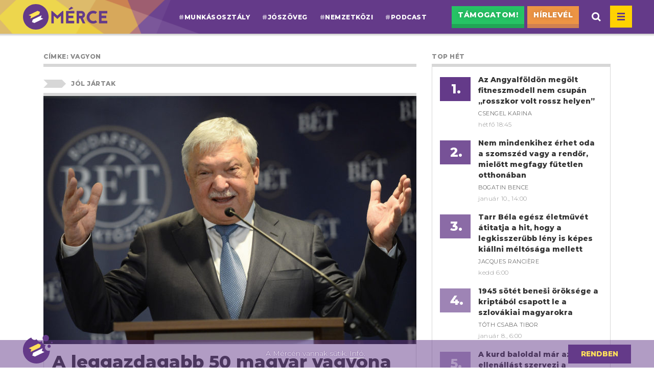

--- FILE ---
content_type: text/html; charset=UTF-8
request_url: https://merce.hu/tag/vagyon/
body_size: 17196
content:
<!doctype html>
<!-- web: krx.hu -->
<!-- helló! üzenet: SGEgw6lydGVzeiBhIHN6w6Ftw610w7Nnw6lwZWtoZXosIGF6IGludGVybmV0ZWtoZXosIMOpcyBkb2xnb3puw6FsIGF6IMO8Z3nDqXJ0LCDDrXJqIGEgdGVjaEBtZXJjZS5odS1yYSAiamVsZW50a2V6ZW0iIHTDoXJnZ3lhbCE= -->
<html lang="hu">
<head>
<meta charset="utf-8">
<meta http-equiv="x-ua-compatible" content="ie=edge">
<meta name="viewport" content="width=device-width, initial-scale=1">
<title>vagyon &laquo; Mérce</title>
<meta name='robots' content='max-image-preview:large' />

<meta property="og:locale" content="hu_HU" />
<meta property="og:type" content="website" />
<meta property="og:title" content="vagyon &laquo; Mérce" />
<meta property="og:url" content="https://merce.hu/tag/vagyon/" />
<meta property="og:site_name" content="Mérce" />
<link rel="canonical" href="https://merce.hu/tag/vagyon/" />
<link rel="next" href="https://merce.hu/tag/vagyon/page/2/" />

<link rel='dns-prefetch' href='//fonts.googleapis.com' />
<link rel="stylesheet" href="https://merce.hu/wp/wp-includes/css/classic-themes.min.css?ver=1">
<style id='global-styles-inline-css' type='text/css'>
body{--wp--preset--color--black: #000000;--wp--preset--color--cyan-bluish-gray: #abb8c3;--wp--preset--color--white: #ffffff;--wp--preset--color--pale-pink: #f78da7;--wp--preset--color--vivid-red: #cf2e2e;--wp--preset--color--luminous-vivid-orange: #ff6900;--wp--preset--color--luminous-vivid-amber: #fcb900;--wp--preset--color--light-green-cyan: #7bdcb5;--wp--preset--color--vivid-green-cyan: #00d084;--wp--preset--color--pale-cyan-blue: #8ed1fc;--wp--preset--color--vivid-cyan-blue: #0693e3;--wp--preset--color--vivid-purple: #9b51e0;--wp--preset--gradient--vivid-cyan-blue-to-vivid-purple: linear-gradient(135deg,rgba(6,147,227,1) 0%,rgb(155,81,224) 100%);--wp--preset--gradient--light-green-cyan-to-vivid-green-cyan: linear-gradient(135deg,rgb(122,220,180) 0%,rgb(0,208,130) 100%);--wp--preset--gradient--luminous-vivid-amber-to-luminous-vivid-orange: linear-gradient(135deg,rgba(252,185,0,1) 0%,rgba(255,105,0,1) 100%);--wp--preset--gradient--luminous-vivid-orange-to-vivid-red: linear-gradient(135deg,rgba(255,105,0,1) 0%,rgb(207,46,46) 100%);--wp--preset--gradient--very-light-gray-to-cyan-bluish-gray: linear-gradient(135deg,rgb(238,238,238) 0%,rgb(169,184,195) 100%);--wp--preset--gradient--cool-to-warm-spectrum: linear-gradient(135deg,rgb(74,234,220) 0%,rgb(151,120,209) 20%,rgb(207,42,186) 40%,rgb(238,44,130) 60%,rgb(251,105,98) 80%,rgb(254,248,76) 100%);--wp--preset--gradient--blush-light-purple: linear-gradient(135deg,rgb(255,206,236) 0%,rgb(152,150,240) 100%);--wp--preset--gradient--blush-bordeaux: linear-gradient(135deg,rgb(254,205,165) 0%,rgb(254,45,45) 50%,rgb(107,0,62) 100%);--wp--preset--gradient--luminous-dusk: linear-gradient(135deg,rgb(255,203,112) 0%,rgb(199,81,192) 50%,rgb(65,88,208) 100%);--wp--preset--gradient--pale-ocean: linear-gradient(135deg,rgb(255,245,203) 0%,rgb(182,227,212) 50%,rgb(51,167,181) 100%);--wp--preset--gradient--electric-grass: linear-gradient(135deg,rgb(202,248,128) 0%,rgb(113,206,126) 100%);--wp--preset--gradient--midnight: linear-gradient(135deg,rgb(2,3,129) 0%,rgb(40,116,252) 100%);--wp--preset--duotone--dark-grayscale: url('#wp-duotone-dark-grayscale');--wp--preset--duotone--grayscale: url('#wp-duotone-grayscale');--wp--preset--duotone--purple-yellow: url('#wp-duotone-purple-yellow');--wp--preset--duotone--blue-red: url('#wp-duotone-blue-red');--wp--preset--duotone--midnight: url('#wp-duotone-midnight');--wp--preset--duotone--magenta-yellow: url('#wp-duotone-magenta-yellow');--wp--preset--duotone--purple-green: url('#wp-duotone-purple-green');--wp--preset--duotone--blue-orange: url('#wp-duotone-blue-orange');--wp--preset--font-size--small: 13px;--wp--preset--font-size--medium: 20px;--wp--preset--font-size--large: 36px;--wp--preset--font-size--x-large: 42px;--wp--preset--spacing--20: 0.44rem;--wp--preset--spacing--30: 0.67rem;--wp--preset--spacing--40: 1rem;--wp--preset--spacing--50: 1.5rem;--wp--preset--spacing--60: 2.25rem;--wp--preset--spacing--70: 3.38rem;--wp--preset--spacing--80: 5.06rem;}:where(.is-layout-flex){gap: 0.5em;}body .is-layout-flow > .alignleft{float: left;margin-inline-start: 0;margin-inline-end: 2em;}body .is-layout-flow > .alignright{float: right;margin-inline-start: 2em;margin-inline-end: 0;}body .is-layout-flow > .aligncenter{margin-left: auto !important;margin-right: auto !important;}body .is-layout-constrained > .alignleft{float: left;margin-inline-start: 0;margin-inline-end: 2em;}body .is-layout-constrained > .alignright{float: right;margin-inline-start: 2em;margin-inline-end: 0;}body .is-layout-constrained > .aligncenter{margin-left: auto !important;margin-right: auto !important;}body .is-layout-constrained > :where(:not(.alignleft):not(.alignright):not(.alignfull)){max-width: var(--wp--style--global--content-size);margin-left: auto !important;margin-right: auto !important;}body .is-layout-constrained > .alignwide{max-width: var(--wp--style--global--wide-size);}body .is-layout-flex{display: flex;}body .is-layout-flex{flex-wrap: wrap;align-items: center;}body .is-layout-flex > *{margin: 0;}:where(.wp-block-columns.is-layout-flex){gap: 2em;}.has-black-color{color: var(--wp--preset--color--black) !important;}.has-cyan-bluish-gray-color{color: var(--wp--preset--color--cyan-bluish-gray) !important;}.has-white-color{color: var(--wp--preset--color--white) !important;}.has-pale-pink-color{color: var(--wp--preset--color--pale-pink) !important;}.has-vivid-red-color{color: var(--wp--preset--color--vivid-red) !important;}.has-luminous-vivid-orange-color{color: var(--wp--preset--color--luminous-vivid-orange) !important;}.has-luminous-vivid-amber-color{color: var(--wp--preset--color--luminous-vivid-amber) !important;}.has-light-green-cyan-color{color: var(--wp--preset--color--light-green-cyan) !important;}.has-vivid-green-cyan-color{color: var(--wp--preset--color--vivid-green-cyan) !important;}.has-pale-cyan-blue-color{color: var(--wp--preset--color--pale-cyan-blue) !important;}.has-vivid-cyan-blue-color{color: var(--wp--preset--color--vivid-cyan-blue) !important;}.has-vivid-purple-color{color: var(--wp--preset--color--vivid-purple) !important;}.has-black-background-color{background-color: var(--wp--preset--color--black) !important;}.has-cyan-bluish-gray-background-color{background-color: var(--wp--preset--color--cyan-bluish-gray) !important;}.has-white-background-color{background-color: var(--wp--preset--color--white) !important;}.has-pale-pink-background-color{background-color: var(--wp--preset--color--pale-pink) !important;}.has-vivid-red-background-color{background-color: var(--wp--preset--color--vivid-red) !important;}.has-luminous-vivid-orange-background-color{background-color: var(--wp--preset--color--luminous-vivid-orange) !important;}.has-luminous-vivid-amber-background-color{background-color: var(--wp--preset--color--luminous-vivid-amber) !important;}.has-light-green-cyan-background-color{background-color: var(--wp--preset--color--light-green-cyan) !important;}.has-vivid-green-cyan-background-color{background-color: var(--wp--preset--color--vivid-green-cyan) !important;}.has-pale-cyan-blue-background-color{background-color: var(--wp--preset--color--pale-cyan-blue) !important;}.has-vivid-cyan-blue-background-color{background-color: var(--wp--preset--color--vivid-cyan-blue) !important;}.has-vivid-purple-background-color{background-color: var(--wp--preset--color--vivid-purple) !important;}.has-black-border-color{border-color: var(--wp--preset--color--black) !important;}.has-cyan-bluish-gray-border-color{border-color: var(--wp--preset--color--cyan-bluish-gray) !important;}.has-white-border-color{border-color: var(--wp--preset--color--white) !important;}.has-pale-pink-border-color{border-color: var(--wp--preset--color--pale-pink) !important;}.has-vivid-red-border-color{border-color: var(--wp--preset--color--vivid-red) !important;}.has-luminous-vivid-orange-border-color{border-color: var(--wp--preset--color--luminous-vivid-orange) !important;}.has-luminous-vivid-amber-border-color{border-color: var(--wp--preset--color--luminous-vivid-amber) !important;}.has-light-green-cyan-border-color{border-color: var(--wp--preset--color--light-green-cyan) !important;}.has-vivid-green-cyan-border-color{border-color: var(--wp--preset--color--vivid-green-cyan) !important;}.has-pale-cyan-blue-border-color{border-color: var(--wp--preset--color--pale-cyan-blue) !important;}.has-vivid-cyan-blue-border-color{border-color: var(--wp--preset--color--vivid-cyan-blue) !important;}.has-vivid-purple-border-color{border-color: var(--wp--preset--color--vivid-purple) !important;}.has-vivid-cyan-blue-to-vivid-purple-gradient-background{background: var(--wp--preset--gradient--vivid-cyan-blue-to-vivid-purple) !important;}.has-light-green-cyan-to-vivid-green-cyan-gradient-background{background: var(--wp--preset--gradient--light-green-cyan-to-vivid-green-cyan) !important;}.has-luminous-vivid-amber-to-luminous-vivid-orange-gradient-background{background: var(--wp--preset--gradient--luminous-vivid-amber-to-luminous-vivid-orange) !important;}.has-luminous-vivid-orange-to-vivid-red-gradient-background{background: var(--wp--preset--gradient--luminous-vivid-orange-to-vivid-red) !important;}.has-very-light-gray-to-cyan-bluish-gray-gradient-background{background: var(--wp--preset--gradient--very-light-gray-to-cyan-bluish-gray) !important;}.has-cool-to-warm-spectrum-gradient-background{background: var(--wp--preset--gradient--cool-to-warm-spectrum) !important;}.has-blush-light-purple-gradient-background{background: var(--wp--preset--gradient--blush-light-purple) !important;}.has-blush-bordeaux-gradient-background{background: var(--wp--preset--gradient--blush-bordeaux) !important;}.has-luminous-dusk-gradient-background{background: var(--wp--preset--gradient--luminous-dusk) !important;}.has-pale-ocean-gradient-background{background: var(--wp--preset--gradient--pale-ocean) !important;}.has-electric-grass-gradient-background{background: var(--wp--preset--gradient--electric-grass) !important;}.has-midnight-gradient-background{background: var(--wp--preset--gradient--midnight) !important;}.has-small-font-size{font-size: var(--wp--preset--font-size--small) !important;}.has-medium-font-size{font-size: var(--wp--preset--font-size--medium) !important;}.has-large-font-size{font-size: var(--wp--preset--font-size--large) !important;}.has-x-large-font-size{font-size: var(--wp--preset--font-size--x-large) !important;}
.wp-block-navigation a:where(:not(.wp-element-button)){color: inherit;}
:where(.wp-block-columns.is-layout-flex){gap: 2em;}
.wp-block-pullquote{font-size: 1.5em;line-height: 1.6;}
</style>
<link rel="stylesheet" href="https://fonts.googleapis.com/css?family=Merriweather:400,400i,900,900i|Montserrat:300,800&#038;subset=latin-ext">
<link rel="stylesheet" href="https://merce.hu/app/themes/merce/dist/styles/main-85f5b94b65.css">
<link rel="stylesheet" href="https://merce.hu/app/themes/merce/dist/styles/theme-merce-80b4fa52fe.css">
<script src="https://merce.hu/wp/wp-includes/js/jquery/jquery.min.js?ver=3.6.1" id="jquery-core-js"></script>
<script src="https://merce.hu/wp/wp-includes/js/jquery/jquery-migrate.min.js?ver=3.3.2" id="jquery-migrate-js"></script>
<script>var merce_banner = true;
var lilaHirlevelPopup = false;
generalHirlevelPopup = false;
generalPopupURL = "https://d3knx7v8i1y46b.cloudfront.net/2025/11/mindenki-elolvas-2025-11.gif";
generalPopupCTAText = 'Támogatom!'
generalPopupCTALink = 'https://cause.lundadonate.org/merce/bm25?source=pu'
generalPopupDismissOnceText = 'Most nem.'
generalPopupDismissPermanentText = 'Már támogattam.'</script><style>.box-cikkvegi-fr {
    overflow: auto;
}
.merce-button-25nyr {
    background-color: #c756b7;
}
.merce-button-25nyr:hover {
    background-color: #c756b7 !important;   
}
.merce-button-25nyr::before {
    background-color: #5bb2f3;
}
.egysza-button, .egysza-button:hover {
  color: white !important;
  border-radius: 4px;
  text-decoration: none;
  display: block;
  margin-inline: auto;
  margin-bottom: 10px;
  padding: 10px 20px;
  max-width: fit-content;
  background-color: #4dbc80 !important;
  border-bottom: none !important;
  text-transform: uppercase;
}
.egysza-purple-button, .egysza-purple-button:hover {
  background-color: #df57bc !important;
}
.header-fb {
max-width: 150px;
}
.site-footer .widget_nav_menu {
padding-left: 0;
}
.bat-szuper.article-ferge90 .main-article-text .entry-content div.is-style-sticky-group .wp-block-merce-box .wp-block-merce-box-inner {
-webkit-transform: translateZ(0);
}
@keyframes juneCampaign {
        0% {
            background-size: 0% 100%;
        }
        100% {
            background-size: 62.00% 100%;
        }
    }
}</style><!-- Google tag (gtag.js) -->
<script async src="https://www.googletagmanager.com/gtag/js?id=G-Q9HKGWM7V5"></script>
<script>
  window.dataLayer = window.dataLayer || [];
  function gtag(){dataLayer.push(arguments);}
  gtag('js', new Date());

  gtag('config', 'G-Q9HKGWM7V5');
</script>
      <meta name="onesignal" content="wordpress-plugin"/>
            <script>

      window.OneSignal = window.OneSignal || [];

      OneSignal.push( function() {
        OneSignal.SERVICE_WORKER_UPDATER_PATH = "OneSignalSDKUpdaterWorker.js.php";
                      OneSignal.SERVICE_WORKER_PATH = "OneSignalSDKWorker.js.php";
                      OneSignal.SERVICE_WORKER_PARAM = { scope: "/" };
        OneSignal.setDefaultNotificationUrl("https://merce.hu/wp");
        var oneSignal_options = {};
        window._oneSignalInitOptions = oneSignal_options;

        oneSignal_options['wordpress'] = true;
oneSignal_options['appId'] = 'd14730a8-2e91-4281-ae8e-0354713ce608';
oneSignal_options['allowLocalhostAsSecureOrigin'] = true;
oneSignal_options['welcomeNotification'] = { };
oneSignal_options['welcomeNotification']['title'] = "Feliratkoztál!";
oneSignal_options['welcomeNotification']['message'] = "Mostantól elsőként értesülsz a legfontosabb cikkeinkről!";
oneSignal_options['path'] = "https://merce.hu/app/plugins/onesignal-free-web-push-notifications/sdk_files/";
oneSignal_options['promptOptions'] = { };
oneSignal_options['notifyButton'] = { };
oneSignal_options['notifyButton']['enable'] = true;
oneSignal_options['notifyButton']['position'] = 'bottom-right';
oneSignal_options['notifyButton']['theme'] = 'default';
oneSignal_options['notifyButton']['size'] = 'medium';
oneSignal_options['notifyButton']['showCredit'] = false;
oneSignal_options['notifyButton']['text'] = {};
oneSignal_options['notifyButton']['text']['tip.state.unsubscribed'] = 'Iratkozz fel az értesítésekre!';
oneSignal_options['notifyButton']['text']['tip.state.subscribed'] = 'Fel vagy iratkozva az értesítésekre.';
oneSignal_options['notifyButton']['text']['tip.state.blocked'] = 'Letiltottad az értesítéseket.';
oneSignal_options['notifyButton']['text']['message.action.subscribed'] = 'Örülünk, hogy feliratkoztál!';
oneSignal_options['notifyButton']['text']['message.action.resubscribed'] = 'Feliratkoztál az értesítésekre.';
oneSignal_options['notifyButton']['text']['message.action.unsubscribed'] = 'Nem küldünk több értesítést.';
oneSignal_options['notifyButton']['text']['dialog.main.title'] = 'Értesítések beállítása';
oneSignal_options['notifyButton']['text']['dialog.main.button.subscribe'] = 'Feliratkozom';
oneSignal_options['notifyButton']['text']['dialog.main.button.unsubscribe'] = 'Leiratkozom :(';
oneSignal_options['notifyButton']['text']['dialog.blocked.title'] = 'Az értesítések letiltásának feloldása';
oneSignal_options['notifyButton']['text']['dialog.blocked.message'] = 'Kövesd az utasításokat az értesítések engedélyezéséhez';
oneSignal_options['notifyButton']['colors'] = {};
oneSignal_options['notifyButton']['colors']['circle.background'] = '#643a89';
oneSignal_options['notifyButton']['colors']['circle.foreground'] = '#ffe05b';
oneSignal_options['notifyButton']['colors']['pulse.color'] = '#8002a2';
oneSignal_options['notifyButton']['colors']['dialog.button.background'] = '#26c365';
oneSignal_options['notifyButton']['colors']['dialog.button.background.hovering'] = '#21a556';
oneSignal_options['notifyButton']['colors']['dialog.button.background.active'] = '#26c365';
                OneSignal.init(window._oneSignalInitOptions);
                      });

      function documentInitOneSignal() {
        var oneSignal_elements = document.getElementsByClassName("OneSignal-prompt");

        var oneSignalLinkClickHandler = function(event) { OneSignal.push(['registerForPushNotifications']); event.preventDefault(); };        for(var i = 0; i < oneSignal_elements.length; i++)
          oneSignal_elements[i].addEventListener('click', oneSignalLinkClickHandler, false);
      }

      if (document.readyState === 'complete') {
           documentInitOneSignal();
      }
      else {
           window.addEventListener("load", function(event){
               documentInitOneSignal();
          });
      }
    </script>

<!-- BEGIN GAINWP v5.4.6 Universal Analytics - https://intelligencewp.com/google-analytics-in-wordpress/ -->
<script>
(function(i,s,o,g,r,a,m){i['GoogleAnalyticsObject']=r;i[r]=i[r]||function(){
	(i[r].q=i[r].q||[]).push(arguments)},i[r].l=1*new Date();a=s.createElement(o),
	m=s.getElementsByTagName(o)[0];a.async=1;a.src=g;m.parentNode.insertBefore(a,m)
})(window,document,'script','https://www.google-analytics.com/analytics.js','ga');
  ga('create', 'UA-26495619-5', 'auto');
  ga('send', 'pageview');
</script>
<!-- END GAINWP Universal Analytics -->
<link rel="icon" type="image/png" href="https://merce.hu/app/themes/merce/dist/images/favicon/favicon16.png" sizes="16x16">
<link rel="icon" type="image/png" href="https://merce.hu/app/themes/merce/dist/images/favicon/favicon32.png" sizes="32x32">
<link rel="icon" type="image/png" href="https://merce.hu/app/themes/merce/dist/images/favicon/favicon96.png" sizes="96x96">
<link rel="apple-touch-icon" href="https://merce.hu/app/themes/merce/dist/images/favicon/favicon120.png">
<link rel="apple-touch-icon" sizes="180x180" href="https://merce.hu/app/themes/merce/dist/images/favicon/favicon180.png">
<link rel="apple-touch-icon" sizes="152x152" href="https://merce.hu/app/themes/merce/dist/images/favicon/favicon152.png">
<link rel="apple-touch-icon" sizes="167x167" href="https://merce.hu/app/themes/merce/dist/images/favicon/favicon167.png">
<meta property="fb:app_id" content="1433201143648427" />
<script>
	!function(f,b,e,v,n,t,s)
	{if(f.fbq)return;n=f.fbq=function(){n.callMethod?
	n.callMethod.apply(n,arguments):n.queue.push(arguments)};
	if(!f._fbq)f._fbq=n;n.push=n;n.loaded=!0;n.version='2.0';
	n.queue=[];t=b.createElement(e);t.async=!0;
	t.src=v;s=b.getElementsByTagName(e)[0];
	s.parentNode.insertBefore(t,s)}(window, document,'script',
	'https://connect.facebook.net/en_US/fbevents.js');
	fbq('init', '867895783381643');
	fbq('track', 'PageView');
</script>
<noscript><img height="1" width="1" style="display:none"
	src="https://www.facebook.com/tr?id=867895783381643&ev=PageView&noscript=1"
/></noscript>
</head>
<body class="archive tag tag-vagyon tag-1123 sidebar-primary f-feart bm-tagclass-header-default bm-tagclass-layout-default bm-tagclass-sidebar-default" data-id="a|tag|vagyon">
<div id="fb-root"></div>
<script>(function(d, s, id) {
	var js, fjs = d.getElementsByTagName(s)[0];
	if (d.getElementById(id)) return;
	js = d.createElement(s); js.id = id;
	js.src = 'https://connect.facebook.net/hu_HU/sdk.js#xfbml=1&version=v2.10&appId=1433201143648427';
	fjs.parentNode.insertBefore(js, fjs);
}(document, 'script', 'facebook-jssdk'));</script>
<header class="header lbg track-cat" data-cat="header">
	<div class="header-in">
	<div class="header-left">
				<a class="home site-logo track-act" data-act="home" href="https://merce.hu/"><h1 class="sr-only">Mérce</h1></a>
				<nav class="header-tags d-none d-xl-block track-act" data-act="header_menu">
		<ul class="nav track-act" data-act="menu-header_menu"><li class="menu-item menu-munkasosztaly"><a href="https://merce.hu/tag/dolgozok/" class="track-act-up post-tag-munkasosztaly"><span class="mrc-hashtag">#</span>munkásosztály</a></li>
<li class="menu-item menu-joszoveg"><a href="https://merce.hu/tag/joszoveg/" class="track-act-up post-tag-joszoveg"><span class="mrc-hashtag">#</span>jószöveg</a></li>
<li class="menu-item menu-nemzetkozi"><a href="https://merce.hu/tag/kulfold/" class="track-act-up post-tag-nemzetkozi"><span class="mrc-hashtag">#</span>nemzetközi</a></li>
<li class="menu-item menu-podcast"><a href="https://merce.hu/tag/merce-podcast/" class="track-act-up post-tag-podcast"><span class="mrc-hashtag">#</span>podcast</a></li>
</ul>		</nav>
	</div>
	<div class="header-right">
		<div class="header-fb"><div class="fb-like" data-href="https://www.facebook.com/magyarinfo/" data-layout="button_count" data-action="like" data-size="small" data-show-faces="false" data-share="false"></div></div>
		<ul class="nav header-secondary-menu track-act" data-act="menu-header_secondary_menu"><li class="merce-button-list merce-button-list--smaller menu-item menu-tamogatom"><a href="https://cause.lundadonate.org/merce/tamogatas?source=fg" class="track-act-up"><span class="d-none d-md-inline">Támogatom!</span> <span class="d-block d-md-none sign-love" title="Támogasd a Mércét!"></span></a></li>
<li class="merce-button-list merce-button-list--smaller merce-button-list--hirlevel menu-item menu-hirlevel"><a href="https://actionnetwork.org/forms/merce-hirlevelek?source=fg1" class="track-act-up"><span class="d-none d-md-inline">Hírlevél</span> <span class="d-block d-md-none sign-letter" title="Hírlevél"></span></a></li>
</ul>		<div class="header-search-form-wrap"><div class="header-search-form"><form role="search" aria-label="Keresés szövegmező" method="get" class="search-form" action="https://merce.hu/">
				<label>
					<span class="screen-reader-text">Keresés:</span>
					<input type="search" class="search-field" placeholder="Keresés&hellip;" value="" name="s" />
				</label>
				<input type="submit" class="search-submit" value="Keresés" />
			</form></div></div>
		<a href="#" class="header-search-button track-act" data-act="search-button" aria-label="Keresés megnyitása"><svg xmlns="http://www.w3.org/2000/svg" width="18" height="18"><path fill="#FFF" d="M18 15.915l-4.13-4.13c1.967-2.943 1.655-6.97-.94-9.566C11.5.787 9.6 0 7.575 0S3.65.788 2.22 2.22C.788 3.65 0 5.55 0 7.573 0 9.597.788 11.5 2.22 12.93c1.477 1.477 3.416 2.215 5.355 2.215 1.47 0 2.94-.427 4.21-1.275l4.13 4.13L18 15.915zm-13.696-5.07C3.43 9.973 2.95 8.81 2.95 7.576c0-1.236.48-2.398 1.353-3.272C5.178 3.43 6.34 2.95 7.575 2.95s2.396.48 3.27 1.353c1.803 1.804 1.803 4.738 0 6.542-1.803 1.805-4.737 1.803-6.54 0z"/></svg></a>
		<a href="#" class="header-menu-button track-act" data-act="menu-button" aria-label="Menü megnyitása, becsukása"><span class="header-menu-sign"></span></a>
	</div>
	<div class="header-menu">
		<div class="header-menu-upper">
			<div class="header-menu-search-form"><form role="search" method="get" class="search-form" action="https://merce.hu/">
				<label>
					<span class="screen-reader-text">Keresés:</span>
					<input type="search" class="search-field" placeholder="Keresés&hellip;" value="" name="s" />
				</label>
				<input type="submit" class="search-submit" value="Keresés" />
			</form></div>
		<nav class="main-menu track-act" data-act="main-menu-upper"><ul class="nav track-act" data-act="menu-main_menu"><li class="menu-item menu-oktatas"><a href="https://merce.hu/tag/oktatas/" class="track-act-up post-tag-1929"><span class="mrc-hashtag">#</span>oktatás</a></li>
<li class="menu-item menu-egeszsegugy"><a href="https://merce.hu/tag/egeszsegugy/" class="track-act-up post-tag-1937"><span class="mrc-hashtag">#</span>egészségügy</a></li>
<li class="menu-item menu-nok"><a href="https://merce.hu/tag/nok/" class="track-act-up post-tag-1938"><span class="mrc-hashtag">#</span>nők</a></li>
<li class="menu-item menu-dolgozok"><a href="https://merce.hu/tag/dolgozok/" class="track-act-up post-tag-1939"><span class="mrc-hashtag">#</span>dolgozók</a></li>
<li class="menu-item menu-szegenyseg"><a href="https://merce.hu/tag/szegenyseg/" class="track-act-up post-tag-1940"><span class="mrc-hashtag">#</span>szegénység</a></li>
<li class="menu-item menu-kulfold"><a href="https://merce.hu/tag/kulfold/" class="track-act-up post-tag-kulfold"><span class="mrc-hashtag">#</span>külföld</a></li>
<li class="menu-item menu-munka"><a href="https://merce.hu/tag/munka/" class="track-act-up post-tag-munka"><span class="mrc-hashtag">#</span>munka</a></li>
<li class="menu-item menu-demokracia"><a href="https://merce.hu/tag/demokracia/" class="track-act-up post-tag-demokracia"><span class="mrc-hashtag">#</span>demokrácia</a></li>
<li class="menu-item menu-media"><a href="https://merce.hu/tag/media/" class="track-act-up post-tag-media"><span class="mrc-hashtag">#</span>média</a></li>
<li class="menu-item menu-lakhatas"><a href="https://merce.hu/tag/lakhatas/" class="track-act-up post-tag-lakhatas"><span class="mrc-hashtag">#</span>lakhatás</a></li>
<li class="menu-item menu-roma"><a href="https://merce.hu/tag/roma/" class="track-act-up post-tag-roma"><span class="mrc-hashtag">#</span>roma</a></li>
<li class="menu-item menu-"><hr class="mhm-menu-separator"></li>
<li class="menu-item menu-sorozatok"><a href="https://merce.hu/sorozatok/" class="track-act-up">Sorozatok:</a></li>
<li class="menu-item menu-lukacs-50"><a href="https://merce.hu/sorozat/lukacs50/" class="track-act-up post-tag-142534">Lukács 50</a></li>
<li class="menu-item menu-mi-a-baj-a-tanarkepzessel"><a href="https://merce.hu/sorozat/mi-a-baj-a-tanarkepzessel/" class="track-act-up post-tag-155582">Mi a baj a tanárképzéssel?</a></li>
<li class="menu-item menu-a-nepirtastol-a-nepbirosagig"><a href="https://merce.hu/sorozat/a-nepirtastol-a-nepbirosagig/" class="track-act-up post-tag-130576">A népirtástól a népbíróságig</a></li>
<li class="menu-item menu-rosa-luxemburg-150"><a href="https://merce.hu/sorozat/rosa-luxemburg-150/" class="track-act-up post-tag-155583">Rosa Luxemburg 150</a></li>
<li class="menu-item menu-a-porno-eroszak"><a href="https://merce.hu/sorozat/a-porno-eroszak/" class="track-act-up post-tag-130577">A pornó erőszak</a></li>
<li class="menu-item menu-itt-elned-halnod-sem-lehet"><a href="https://merce.hu/sorozat/itt-elned/" class="track-act-up post-tag-155643">Itt élned, halnod sem lehet</a></li>
<li class="menu-item menu-valasztasi-kisokos"><a href="https://merce.hu/sorozat/valasztasi-kisokos/" class="track-act-up post-tag-155644">Választási kisokos</a></li>
<li class="menu-item menu-a-csaptol-az-aradasig"><a href="https://merce.hu/sorozat/a-csaptol-az-aradasig/" class="track-act-up post-tag-123891">A csaptól az áradásig</a></li>
<li class="menu-item menu-szolidaritas-a-valsagban"><a href="https://merce.hu/tag/szolidaritas-a-valsagban/" class="track-act-up post-tag-101321">Szolidaritás a válságban</a></li>
<li class="menu-item menu-16-akcionap"><a href="https://merce.hu/sorozat/16-akcionap-sorozat/" class="track-act-up post-tag-16-akcionap">16 akciónap</a></li>
<li class="menu-item menu-kritikai-alapozo"><a href="https://merce.hu/sorozat/kritikai_alapozo/" class="track-act-up post-tag-1941">Kritikai Alapozó</a></li>
<li class="menu-item menu-"><hr class="mhm-menu-separator"></li>
<li class="menu-item menu-a-nok-es-gyermekek-elleni-eroszak-aldozatai"><a href="https://merce.hu/nok-es-gyermekek-elleni-eroszak-aldozatai/" class="track-act-up">A nők és gyermekek elleni erőszak áldozatai</a></li>
<li class="menu-item menu-merce-a-csoport"><a target="_blank" rel="noopener" href="https://www.facebook.com/groups/mercecsoport/" class="track-act-up">Mérce: a csoport</a></li>
<li class="menu-item menu-szabad-oktober-fesztival"><a href="https://merce.hu/oktober/" class="track-act-up">Szabad Október Fesztivál</a></li>
<li class="menu-item menu-feketemoso-szabadlap"><a href="https://merce.hu/feketemoso/" class="track-act-up">Feketemosó – szabadlap</a></li>
<li class="menu-item menu-tgm70"><a href="https://merce.hu/tgm70/" class="track-act-up">TGM70</a></li>
<li class="menu-item menu-ferge-zsuzsa-90"><a href="https://merce.hu/2021/04/25/ferge-zsuzsa-90/" class="track-act-up">Ferge Zsuzsa 90</a></li>
<li class="menu-item menu-"><hr class="mhm-menu-separator"></li>
<li class="menu-item menu-videok"><a href="https://merce.hu/cikkek/video/" class="track-act-up">Videók</a></li>
<li class="menu-item menu-publicisztikak"><a href="https://merce.hu/cikkek/publi/" class="track-act-up">Publicisztikák</a></li>
<li class="menu-item menu-percrol-percrek"><a href="https://merce.hu/cikkek/pp/" class="track-act-up">Percről percrék</a></li>
<li class="menu-item menu-"><hr class="mhm-menu-separator"></li>
<li class="menu-item menu-tett"><a href="https://tett.merce.hu" class="track-act-up">Tett</a></li>
<li class="menu-item menu-balra-at"><a href="https://balraat.merce.hu" class="track-act-up">Balra át!</a></li>
<li class="menu-item menu-pogiblog"><a href="https://pogi.merce.hu/" class="track-act-up">PogiBlog</a></li>
<li class="menu-item menu-a-varos-mindenkie"><a href="https://avm.merce.hu/" class="track-act-up">A Város Mindenkié</a></li>
<li class="menu-item menu-pti"><a href="https://pti.merce.hu/" class="track-act-up">PTI</a></li>
<li class="menu-item menu-a-munkasosztaly-tortenete"><a href="https://mot.merce.hu" class="track-act-up">A munkásosztály története</a></li>
</ul></nav></div><div class="header-menu-lower"><nav class="bottom-menu track-act" data-act="main-menu-lower"><ul class="nav track-act" data-act="menu-main_bottom_menu"><li class="menu-item menu-tamogasd-a-mercet"><a href="https://cause.lundadonate.org/merce/tamogatas?source=hamb&#038;utm_source=portal&#038;utm_medium=hamb" class="track-act-up">Támogasd a Mércét!</a></li>
<li class="menu-item menu-donate-to-merce"><a href="https://merce.hu/donate/" class="track-act-up">Donate to Mérce!</a></li>
<li class="menu-item menu-hirlevel"><a href="https://actionnetwork.org/forms/merce-hirlevelek?source=hamburger-menu" class="track-act-up">Hírlevél</a></li>
<li class="menu-item menu-szja-1"><a href="https://merce.hu/1szazalek/" class="track-act-up">SZJA 1%</a></li>
<li class="menu-item menu-mi-a-merce"><a href="https://merce.hu/mi-a-merce/" class="track-act-up">Mi a Mérce?</a></li>
<li class="menu-item menu-impresszum"><a href="https://merce.hu/impresszum/" class="track-act-up">Impresszum</a></li>
<li class="menu-item menu-ertesitesek"><a href="https://merce.hu/ertesitesek/" class="track-act-up">Értesítések</a></li>
<li class="menu-item menu-hirdetes-a-mercen"><a href="https://merce.hu/hirdetes-a-mercen/" class="track-act-up">Hirdetés a Mércén</a></li>
<li class="menu-item menu-utmutato-a-szerzoinknek"><a href="https://merce.hu/utmutato-a-szerzoinknek/" class="track-act-up">Útmutató a Szerzőinknek</a></li>
<li class="menu-item menu-aktualis-tamogatoink"><a href="https://merce.hu/aktualis-tamogatoink/" class="track-act-up">Aktuális támogatóink</a></li>
</ul></nav><section class="social " ><a href="https://www.facebook.com/magyarinfo/" target="_blank" rel="noopener" class="track-act social__icon" data-act="social" title="Mérce Facebook"><svg xmlns="http://www.w3.org/2000/svg" width="31" height="31"><circle fill="#FFF" cx="15.5" cy="15.5" r="15.5" class="bg"/><path fill="#643C82" d="M15.5 1C23.495 1 30 7.505 30 15.5S23.495 30 15.5 30 1 23.495 1 15.5 7.505 1 15.5 1m0-1C6.939 0 0 6.94 0 15.5 0 24.061 6.939 31 15.5 31S31 24.061 31 15.5C31 6.94 24.061 0 15.5 0z" class="frame"/><path fill="#643C82" d="M16.756 12.167v-1.352c0-.658.439-.811.747-.811h1.894V7.111l-2.61-.011c-2.896 0-3.554 2.159-3.554 3.54v1.527h-1.675v3.378h1.688v8.446h3.378v-8.446h2.508l.12-1.326.188-2.051h-2.684z" class="logo"/></svg><span class="sr-only">Mérce Facebook</span></a><a href="https://www.youtube.com/channel/UCdVH7Fu-tTa0avhvvwPUE0Q" target="_blank" rel="noopener" class="track-act social__icon" data-act="social" title="Mérce YouTube"><svg xmlns="http://www.w3.org/2000/svg" width="31" height="31"><circle fill="#FFF" cx="15.5" cy="15.5" r="15.5" class="bg"/><path fill="#643C82" d="M15.5 1C23.494 1 30 7.504 30 15.499 30 23.495 23.494 30 15.5 30 7.504 30 1 23.495 1 15.499 1 7.504 7.504 1 15.5 1m0-1C6.94 0 0 6.939 0 15.499 0 24.061 6.94 31 15.5 31 24.061 31 31 24.061 31 15.499 31 6.939 24.061 0 15.5 0z" class="frame"/><g class="logo"><path fill="#643C82" d="M23.516 11.447a2.102 2.102 0 0 0-1.479-1.49c-1.305-.352-6.537-.352-6.537-.352s-5.232 0-6.537.352a2.104 2.104 0 0 0-1.479 1.49c-.35 1.313-.35 4.053-.35 4.053s0 2.74.35 4.054c.192.725.76 1.295 1.479 1.489 1.305.352 6.537.352 6.537.352s5.233 0 6.538-.352a2.105 2.105 0 0 0 1.479-1.489c.35-1.313.35-4.054.35-4.054s-.002-2.74-.351-4.053"/><path fill="#FFDD5C" class="extra" d="M13.788 17.988l4.374-2.488-4.374-2.488z"/></g></svg><span class="sr-only">Mérce YouTube</span></a><a href="https://twitter.com/kettosmerce" target="_blank" rel="noopener" class="track-act social__icon" data-act="social" title="Mérce Twitter"><svg xmlns="http://www.w3.org/2000/svg" width="31" height="31"><circle fill="#FFF" cx="15.5" cy="15.5" r="15.5" class="bg"/><path fill="#643C82" d="M15.5.969c8.013 0 14.531 6.519 14.531 14.531S23.513 30.031 15.5 30.031.969 23.513.969 15.5 7.487.969 15.5.969m0-.969C6.94 0 0 6.94 0 15.5S6.94 31 15.5 31 31 24.06 31 15.5 24.06 0 15.5 0z" class="frame"/><path fill="#643C82" d="M24.435 11.23a6.769 6.769 0 0 1-1.919.518 3.321 3.321 0 0 0 1.471-1.821 6.71 6.71 0 0 1-2.123.798 3.37 3.37 0 0 0-2.439-1.038c-1.845 0-3.341 1.473-3.341 3.29 0 .259.03.508.085.75a9.532 9.532 0 0 1-6.887-3.438 3.233 3.233 0 0 0-.452 1.655c0 1.141.592 2.147 1.487 2.738a3.382 3.382 0 0 1-1.515-.411v.041c0 .42.083.822.229 1.192a3.337 3.337 0 0 0 2.454 2.035 3.5 3.5 0 0 1-.881.115c-.216 0-.424-.021-.63-.061a3.344 3.344 0 0 0 3.122 2.285 6.77 6.77 0 0 1-4.151 1.408c-.269 0-.535-.016-.796-.046a9.569 9.569 0 0 0 5.124 1.479c5.224 0 8.433-3.62 9.281-7.376a9.072 9.072 0 0 0 .22-2.41 6.739 6.739 0 0 0 1.661-1.703z" class="logo"/></svg><span class="sr-only">Mérce Twitter</span></a><a href="https://www.instagram.com/merce.hu/" target="_blank" rel="noopener" class="track-act social__icon" data-act="social" title="Mérce Insta"><svg xmlns="http://www.w3.org/2000/svg" width="31" height="31"><circle fill="#FFF" cx="15.5" cy="15.5" r="15.5" class="bg"/><path fill="#643C82" d="M15.5 1C23.495 1 30 7.505 30 15.5S23.495 30 15.5 30 1 23.495 1 15.5 7.505 1 15.5 1m0-1C6.939 0 0 6.94 0 15.5 0 24.061 6.939 31 15.5 31S31 24.061 31 15.5C31 6.94 24.061 0 15.5 0z" class="frame"/><g class="logo" fill="#643A89"><path d="M26 20.054A5.946 5.946 0 0 1 20.054 26h-9.107A5.947 5.947 0 0 1 5 20.054v-9.107A5.947 5.947 0 0 1 10.946 5h9.107A5.947 5.947 0 0 1 26 10.946v9.108zm-2-8.899A4.155 4.155 0 0 0 19.845 7h-8.689A4.155 4.155 0 0 0 7 11.155v8.689A4.155 4.155 0 0 0 11.155 24h8.689A4.155 4.155 0 0 0 24 19.845v-8.69z"/><path d="M15.554 20.795a5.356 5.356 0 0 1-5.349-5.349c0-2.949 2.4-5.35 5.349-5.35 2.949 0 5.35 2.4 5.35 5.35a5.356 5.356 0 0 1-5.35 5.349zm0-8.908a3.562 3.562 0 0 0-3.558 3.559 3.563 3.563 0 0 0 3.558 3.559 3.564 3.564 0 0 0 3.56-3.559 3.564 3.564 0 0 0-3.56-3.559z"/><circle cx="21.133" cy="9.79" r="1.285"/></g></svg><span class="sr-only">Mérce Insta</span></a><a href="https://www.tiktok.com/@mercehu" target="_blank" rel="noopener" class="track-act social__icon" data-act="social" title="Mérce Tiktok"><svg xmlns="http://www.w3.org/2000/svg" width="31" height="31"><circle fill="#FFF" cx="15.5" cy="15.5" r="15.5" class="bg"/><path fill="#643C82" d="M15.5.969c8.013 0 14.531 6.519 14.531 14.531S23.513 30.031 15.5 30.031.969 23.513.969 15.5 7.487.969 15.5.969m0-.969C6.94 0 0 6.94 0 15.5S6.94 31 15.5 31 31 24.06 31 15.5 24.06 0 15.5 0z" class="frame"/><svg viewBox="0 -4 24 34" fill="none" xmlns="http://www.w3.org/2000/svg" class="logo"><path d="M21 7.333c-3.47 0-6.98-2.02-6.98-5.333m-5.51 9.474C5.467 11.474 3 13.83 3 16.737S5.467 22 8.51 22c3.043 0 5.51-2.356 5.51-5.263V2" id="SVGRepo_iconCarrier" stroke="#643C82" stroke-width="2" stroke-linecap="round" stroke-linejoin="round"/></svg></svg><span class="sr-only">Mérce Tiktok</span></a><a href="https://merce.hu/feed/" target="_blank" rel="noopener" class="track-act social__icon" data-act="social" title="RSS"><svg xmlns="http://www.w3.org/2000/svg" width="31" height="31"><circle fill="#FFF" cx="15.5" cy="15.5" r="15.5" class="bg"/><path fill="#643C82" d="M15.5 1C23.495 1 30 7.504 30 15.499 30 23.495 23.495 30 15.5 30S1 23.495 1 15.499C1 7.504 7.505 1 15.5 1m0-1C6.94 0 0 6.939 0 15.499 0 24.061 6.94 31 15.5 31 24.061 31 31 24.061 31 15.499 31 6.939 24.061 0 15.5 0z" class="frame"/><g class="logo" fill="#643C82"><path d="M9 7.499v3.011c3.196.014 6.2 1.265 8.462 3.527a11.95 11.95 0 0 1 3.526 8.48H24c-.02-8.279-6.723-14.989-15-15.018z"/><circle cx="11.032" cy="20.485" r="2.032"/><path d="M9 12.618v3.011a6.972 6.972 0 0 1 6.89 6.888h3.01c-.04-5.45-4.449-9.86-9.9-9.899z"/></g></svg><span class="sr-only">RSS</span></a></section></div>
	</div>
	</div>
	<div class="header__notification track-cat" data-cat="push-header" id="header__notification--push">
		<div class="header__notification-subscribe">
			<div class="header__notification-text">Értesítsünk a legfontosabb cikkeinkről?</div>
			<div class="header__notification-buttons"><a class="button action-push-yes ok-button track-act" data-act="push-yes" data-fields="nia">Igen, jöhet!</a>
				<a class="action-push-no cancel-button track-act" data-act="push-no" data-fields="nia">Most nem.</a></div>
		</div>
		<div class="header__notification-allow">
			<div class="header__notification-text">Remek! Kattints az Engedélyezem / Allow / Always gombra.</div>
		</div>
	</div>
</header>
<div class="header print-only">
	<div class="site-logo"></div>
</div>
<div class="full-overlay"></div>
<div class="wrap" role="document">
		<div class="container">
		<div class="content">
			<main class="main">
<div class="index-wrapper tagclass-header-default tagclass-layout-default tagclass-sidebar-default">
<div class="page-header archive-header">
<h1 class="section-title"><span class="post-tag-vagyon">Címke: <span>vagyon</span></span></h1>
</div>

<div class="postlist track-cat" data-cat="archive-tag">
			<article class="post-194448 post type-post status-publish format-standard has-post-thumbnail hentry tag-csanyi-sandor tag-leggazdagabb-magyarok tag-leggazdagabbak tag-meszaros-lorinc tag-tarsadalmi-egyenlotlenseg tag-vagyon tag-valsag article_type-hir mat-hir mat-narrow mat-feat-off col-12 mat-post">
<div class="featured-tag-wrap"><div class="featured-tag">
<div class="arw arw-rt"></div><div class="tag featured-tag-jol-jartak">jól jártak</div></div></div><a href="https://merce.hu/2022/12/28/a-leggazdagabb-50-magyar-vagyona-kozel-otszor-akkora-mint-a-tarsadalom-szegenyebb-otodee/" class="track-act" data-act="post">
<div class="entry-image">
<div class="img-pad-cont do-lazy" style="padding-bottom:66.712328767123%"><div class="i-bord"></div><div class="img-place"></div><noscript><img width="730" height="487" src="https://d3knx7v8i1y46b.cloudfront.net/2020/10/D__AS20201007010-730x487.jpg" class="attachment-img-m size-img-m wp-post-image" alt="" decoding="async" srcset="https://d3knx7v8i1y46b.cloudfront.net/2020/10/D__AS20201007010-730x486.jpg 730w, https://d3knx7v8i1y46b.cloudfront.net/2020/10/D__AS20201007010-1140x759.jpg 1140w, https://d3knx7v8i1y46b.cloudfront.net/2020/10/D__AS20201007010-768x511.jpg 768w, https://d3knx7v8i1y46b.cloudfront.net/2020/10/D__AS20201007010-1536x1022.jpg 1536w, https://d3knx7v8i1y46b.cloudfront.net/2020/10/D__AS20201007010-2048x1363.jpg 2048w, https://d3knx7v8i1y46b.cloudfront.net/2020/10/D__AS20201007010-350x233.jpg 350w, https://d3knx7v8i1y46b.cloudfront.net/2020/10/D__AS20201007010-250x166.jpg 250w" sizes="(max-width: 730px) 100vw, 730px"></noscript></div></div>
</a>
<div class="entry-summary">
<div class="entry-text">
<a href="https://merce.hu/2022/12/28/a-leggazdagabb-50-magyar-vagyona-kozel-otszor-akkora-mint-a-tarsadalom-szegenyebb-otodee/" class="track-act" data-act="post">
<h2 class="entry-title">A leggazdagabb 50 magyar vagyona közel ötször akkora, mint a társadalom szegényebb ötödéé</h2>
</a>
<div class="entry-lead"><p>Van akit jobban jutalmaz a piac láthatatlan keze.</p>
</div></div>
<div class="entry-meta">
<div class="meta-avatar"><div class="avatar-wrap avatar-wrap-70"><img width="70" height="70" src="https://d3knx7v8i1y46b.cloudfront.net/2018/08/ksa-70x70.jpg" class="avatar avatar-70 photo wp-post-image" alt="" decoding="async" loading="lazy"></div></div><div class="meta-data">
<div class="byline meta-author vcard track-act" data-act="author"><a href="https://merce.hu/author/kiss-soma-abraham/" title="Kiss Soma Ábrahám cikkei" class="author url fn track-act-up" rel="author">Kiss Soma Ábrahám</a></div>
<time datetime="2022-12-28T14:00:04+01:00" title="2022.12.28. 14:00">2022. december 28., 14:00</time></div>
</div>
</div>
</article>
				<article class="post-144368 post type-post status-publish format-standard has-post-thumbnail hentry tag-bankok tag-magyarorszag tag-munka_jarvany_idejen tag-vagyon article_type-hir mat-hir mat-narrow mat-feat-off col-12 mat-post">
<div class="featured-tag-wrap"><div class="featured-tag">
<div class="arw arw-rt"></div><div class="tag featured-tag-privat">Privát</div></div></div><a href="https://merce.hu/2021/07/11/a-jarvany-ideje-alatt-is-tovabb-gazdagodtak-a-magyarorszagi-vagyonosok/" class="track-act" data-act="post">
<div class="entry-image">
<div class="img-pad-cont do-lazy" style="padding-bottom:66.712328767123%"><div class="i-bord"></div><div class="img-place"></div><noscript><img width="730" height="487" src="https://d3knx7v8i1y46b.cloudfront.net/2021/07/epulet-illusztracio-bank-vallalat-730x487.jpg" class="attachment-img-m size-img-m wp-post-image" alt="" decoding="async" loading="lazy" srcset="https://d3knx7v8i1y46b.cloudfront.net/2021/07/epulet-illusztracio-bank-vallalat-730x487.jpg 730w, https://d3knx7v8i1y46b.cloudfront.net/2021/07/epulet-illusztracio-bank-vallalat-350x233.jpg 350w, https://d3knx7v8i1y46b.cloudfront.net/2021/07/epulet-illusztracio-bank-vallalat-1140x760.jpg 1140w" sizes="(max-width: 730px) 100vw, 730px"></noscript></div></div>
</a>
<div class="entry-summary">
<div class="entry-text">
<a href="https://merce.hu/2021/07/11/a-jarvany-ideje-alatt-is-tovabb-gazdagodtak-a-magyarorszagi-vagyonosok/" class="track-act" data-act="post">
<h2 class="entry-title">A járvány ideje alatt is tovább gazdagodtak a magyarországi vagyonosok</h2>
</a>
<div class="entry-lead"><p>A privátbanki szolgáltatások élvezői átlagosan 150 millió forintot tudhatnak a magukénak.</p>
</div></div>
<div class="entry-meta">
<div class="meta-avatar"><div class="avatar-wrap avatar-wrap-70"><img width="70" height="70" src="https://d3knx7v8i1y46b.cloudfront.net/2018/08/38391211_10211679505934643_2112123276741312512_n-70x70.jpg" class="avatar avatar-70 photo wp-post-image" alt="" decoding="async" loading="lazy"></div></div><div class="meta-data">
<div class="byline meta-author vcard track-act" data-act="author"><a href="https://merce.hu/author/kocsis-arpad/" title="Kocsis Árpád cikkei" class="author url fn track-act-up" rel="author">Kocsis Árpád</a></div>
<time datetime="2021-07-11T21:00:29+02:00" title="2021.07.11. 21:00">2021. július 11., 21:00</time></div>
</div>
</div>
</article>
				<article class="post-130191 post type-post status-publish format-standard has-post-thumbnail hentry tag-elon-musk tag-milliardosok tag-ropkodnek-a-milliardok tag-vagyon tag-vilaggazdasag article_type-hir mat-hir mat-narrow mat-feat-off col-12 mat-post">
<div class="featured-tag-wrap"><div class="featured-tag">
<div class="arw arw-rt"></div><div class="tag featured-tag-elon-musk">elon musk</div></div></div><a href="https://merce.hu/2021/01/24/27-kal-novekedett-a-milliardosok-vagyona-2020-ban/" class="track-act" data-act="post">
<div class="entry-image">
<div class="img-pad-cont do-lazy" style="padding-bottom:66.712328767123%"><div class="i-bord"></div><div class="img-place"></div><noscript><img width="730" height="487" src="https://d3knx7v8i1y46b.cloudfront.net/2019/09/33204054371_ce91ace280_k-730x487.jpg" class="attachment-img-m size-img-m wp-post-image" alt="" decoding="async" loading="lazy" srcset="https://d3knx7v8i1y46b.cloudfront.net/2019/09/33204054371_ce91ace280_k-730x487.jpg 730w, https://d3knx7v8i1y46b.cloudfront.net/2019/09/33204054371_ce91ace280_k-768x512.jpg 768w, https://d3knx7v8i1y46b.cloudfront.net/2019/09/33204054371_ce91ace280_k-1140x760.jpg 1140w, https://d3knx7v8i1y46b.cloudfront.net/2019/09/33204054371_ce91ace280_k-350x233.jpg 350w, https://d3knx7v8i1y46b.cloudfront.net/2019/09/33204054371_ce91ace280_k-250x167.jpg 250w, https://d3knx7v8i1y46b.cloudfront.net/2019/09/33204054371_ce91ace280_k.jpg 2048w" sizes="(max-width: 730px) 100vw, 730px"></noscript></div></div>
</a>
<div class="entry-summary">
<div class="entry-text">
<a href="https://merce.hu/2021/01/24/27-kal-novekedett-a-milliardosok-vagyona-2020-ban/" class="track-act" data-act="post">
<h2 class="entry-title">27%-kal növekedett a milliárdosok vagyona 2020-ban</h2>
</a>
<div class="entry-lead"><p>A legjövedelmezőbb iparágak a technológia- és az egészségipar voltak. A technológiaipar előretörésével vált Elon Musk a világ leggazdagabb emberévé, megelőzve Jeff Bezost. </p>
</div></div>
<div class="entry-meta">
<div class="meta-avatar"><div class="avatar-wrap avatar-wrap-70"><img width="70" height="70" src="https://d3knx7v8i1y46b.cloudfront.net/2018/06/FB_IMG_1528220329196-70x70.jpg" class="avatar avatar-70 photo wp-post-image" alt="" decoding="async" loading="lazy"></div></div><div class="meta-data">
<div class="byline meta-author vcard track-act" data-act="author"><a href="https://merce.hu/author/lehoczki-noemi/" title="Lehoczki Noémi cikkei" class="author url fn track-act-up" rel="author">Lehoczki Noémi</a></div>
<time datetime="2021-01-24T09:02:53+01:00" title="2021.01.24. 09:02">2021. január 24., 9:02</time></div>
</div>
</div>
</article>
				<article class="post-96103 post type-post status-publish format-standard has-post-thumbnail hentry tag-egyenlotlensegek tag-europai-unio tag-gazdasag tag-jovedelem tag-magyarorszag tag-orszagjelentes tag-progressziv-jovedelemado tag-vagyon tag-vagyonado article_type-hir mat-hir mat-narrow mat-feat-off col-12 mat-post">
<div class="featured-tag-wrap"><div class="featured-tag">
<div class="arw arw-rt"></div><div class="tag featured-tag-vezetunk">vezetünk!</div></div></div><a href="https://merce.hu/2020/02/27/az-eu-jelentese-szerint-magyarorszag-az-egyenlotlensegek-novelesenek-ellovasa-az-unioban/" class="track-act" data-act="post">
<div class="entry-image">
<div class="img-pad-cont do-lazy" style="padding-bottom:66.712328767123%"><div class="i-bord"></div><div class="img-place"></div><noscript><img width="730" height="487" src="https://d3knx7v8i1y46b.cloudfront.net/2019/02/D_KOS20190227004-730x487.jpg" class="attachment-img-m size-img-m wp-post-image" alt="" decoding="async" loading="lazy" srcset="https://d3knx7v8i1y46b.cloudfront.net/2019/02/D_KOS20190227004-730x487.jpg 730w, https://d3knx7v8i1y46b.cloudfront.net/2019/02/D_KOS20190227004-768x512.jpg 768w, https://d3knx7v8i1y46b.cloudfront.net/2019/02/D_KOS20190227004-1140x760.jpg 1140w, https://d3knx7v8i1y46b.cloudfront.net/2019/02/D_KOS20190227004-350x233.jpg 350w, https://d3knx7v8i1y46b.cloudfront.net/2019/02/D_KOS20190227004-250x167.jpg 250w" sizes="(max-width: 730px) 100vw, 730px"></noscript></div></div>
</a>
<div class="entry-summary">
<div class="entry-text">
<a href="https://merce.hu/2020/02/27/az-eu-jelentese-szerint-magyarorszag-az-egyenlotlensegek-novelesenek-ellovasa-az-unioban/" class="track-act" data-act="post">
<h2 class="entry-title">Az EU jelentése szerint Magyarország az egyenlőtlenségek növelésének éllovasa az Unióban</h2>
</a>
<div class="entry-lead"><p>Hála az egykulcsos jövedelemadónak.</p>
</div></div>
<div class="entry-meta">
<div class="meta-avatar"><div class="avatar-wrap avatar-wrap-70"><img width="70" height="70" src="https://d3knx7v8i1y46b.cloudfront.net/2018/08/ksa-70x70.jpg" class="avatar avatar-70 photo wp-post-image" alt="" decoding="async" loading="lazy"></div></div><div class="meta-data">
<div class="byline meta-author vcard track-act" data-act="author"><a href="https://merce.hu/author/kiss-soma-abraham/" title="Kiss Soma Ábrahám cikkei" class="author url fn track-act-up" rel="author">Kiss Soma Ábrahám</a></div>
<time datetime="2020-02-27T17:28:08+01:00" title="2020.02.27. 17:28">2020. február 27., 17:28</time></div>
</div>
</div>
</article>
				<article class="post-94833 post type-post status-publish format-standard has-post-thumbnail hentry tag-centrum tag-egyenlotlenseg tag-globalis-del tag-kapitalizmus tag-kizsakmanyolas tag-kulfold tag-tech tag-tozsde tag-vagyon article_type-hir mat-hir mat-narrow mat-feat-off col-12 mat-post">
<div class="featured-tag-wrap"><div class="featured-tag">
<div class="arw arw-rt"></div><div class="tag featured-tag-habzsi-dozsi">habzsi-dőzsi</div></div></div><a href="https://merce.hu/2020/02/16/tiz-szazalekkal-nott-a-leggazdagabbak-vagyona-2019-ben/" class="track-act" data-act="post">
<div class="entry-image">
<div class="img-pad-cont do-lazy" style="padding-bottom:66.712328767123%"><div class="i-bord"></div><div class="img-place"></div><noscript><img width="730" height="487" src="https://d3knx7v8i1y46b.cloudfront.net/2020/02/monte-carlo-4837057_1920-730x487.jpg" class="attachment-img-m size-img-m wp-post-image" alt="" decoding="async" loading="lazy" srcset="https://d3knx7v8i1y46b.cloudfront.net/2020/02/monte-carlo-4837057_1920-730x487.jpg 730w, https://d3knx7v8i1y46b.cloudfront.net/2020/02/monte-carlo-4837057_1920-350x233.jpg 350w, https://d3knx7v8i1y46b.cloudfront.net/2020/02/monte-carlo-4837057_1920-1140x760.jpg 1140w" sizes="(max-width: 730px) 100vw, 730px"></noscript></div></div>
</a>
<div class="entry-summary">
<div class="entry-text">
<a href="https://merce.hu/2020/02/16/tiz-szazalekkal-nott-a-leggazdagabbak-vagyona-2019-ben/" class="track-act" data-act="post">
<h2 class="entry-title">Tíz százalékkal nőtt a leggazdagabbak vagyona 2019-ben</h2>
</a>
<div class="entry-lead"><p>Igaz, jóval többen is lettek. A világ vagyonának döntő része viszont továbbra is Észak-Amerikában összpontosul.</p>
</div></div>
<div class="entry-meta">
<div class="meta-avatar"><div class="avatar-wrap avatar-wrap-70"><img alt="" class="avatar avatar-70 photo avatar-default" height="70" src="https://d3knx7v8i1y46b.cloudfront.net/2022/08/TCST-1-70x70.jpg" width="70"></div></div><div class="meta-data">
<div class="byline meta-author vcard track-act" data-act="author"><a href="https://merce.hu/author/toth-csaba-tibor/" title="Tóth Csaba Tibor cikkei" class="author url fn track-act-up" rel="author">Tóth Csaba Tibor</a></div>
<time datetime="2020-02-16T12:36:24+01:00" title="2020.02.16. 12:36">2020. február 16., 12:36</time></div>
</div>
</div>
</article>
				<article class="post-83750 post type-post status-publish format-standard has-post-thumbnail hentry tag-bulgaria tag-csehorszag tag-egyenlotlenseg tag-gazdasag tag-kelet-kozep-europa tag-lengyelorszag tag-romania tag-szlovakia tag-vagyon article_type-hir mat-hir mat-narrow mat-feat-off col-12 mat-post">
<div class="featured-tag-wrap"><div class="featured-tag">
<div class="arw arw-rt"></div><div class="tag featured-tag-egy-helyben">Egy helyben</div></div></div><a href="https://merce.hu/2019/11/01/a-szomszedainkhoz-kepest-az-elmult-15-evben-nalunk-nott-legkevesbe-az-emberek-vagyona/" class="track-act" data-act="post">
<div class="entry-image">
<div class="img-pad-cont do-lazy" style="padding-bottom:66.712328767123%"><div class="i-bord"></div><div class="img-place"></div><noscript><img width="730" height="487" src="https://d3knx7v8i1y46b.cloudfront.net/2019/02/51727703_10156834419431093_6009190036342308864_n-730x487.jpg" class="attachment-img-m size-img-m wp-post-image" alt="" decoding="async" loading="lazy" srcset="https://d3knx7v8i1y46b.cloudfront.net/2019/02/51727703_10156834419431093_6009190036342308864_n-730x487.jpg 730w, https://d3knx7v8i1y46b.cloudfront.net/2019/02/51727703_10156834419431093_6009190036342308864_n-768x512.jpg 768w, https://d3knx7v8i1y46b.cloudfront.net/2019/02/51727703_10156834419431093_6009190036342308864_n-350x233.jpg 350w, https://d3knx7v8i1y46b.cloudfront.net/2019/02/51727703_10156834419431093_6009190036342308864_n-250x167.jpg 250w, https://d3knx7v8i1y46b.cloudfront.net/2019/02/51727703_10156834419431093_6009190036342308864_n.jpg 960w" sizes="(max-width: 730px) 100vw, 730px"></noscript></div></div>
</a>
<div class="entry-summary">
<div class="entry-text">
<a href="https://merce.hu/2019/11/01/a-szomszedainkhoz-kepest-az-elmult-15-evben-nalunk-nott-legkevesbe-az-emberek-vagyona/" class="track-act" data-act="post">
<h2 class="entry-title">A szomszédainkhoz képest az elmúlt 15 évben nálunk nőtt legkevésbé az emberek vagyona</h2>
</a>
<div class="entry-lead"><p>2010 óta nem nagyon gyarapodtunk, de úgy tűnik, az egyenlőtlenségek sem nőttek.</p>
</div></div>
<div class="entry-meta">
<div class="meta-avatar"><div class="avatar-wrap avatar-wrap-70"><img alt="" class="avatar avatar-70 photo avatar-default" height="70" src="https://d3knx7v8i1y46b.cloudfront.net/2017/10/szilu-6594_1-70x70.jpg" width="70"></div></div><div class="meta-data">
<div class="byline meta-author vcard track-act" data-act="author"><a href="https://merce.hu/author/pap-szilard-istvan/" title="Pap Szilárd István cikkei" class="author url fn track-act-up" rel="author">Pap Szilárd István</a></div>
<time datetime="2019-11-01T14:56:58+01:00" title="2019.11.01. 14:56">2019. november 1., 14:56</time></div>
</div>
</div>
</article>
				<article class="post-76303 post type-post status-publish format-standard has-post-thumbnail hentry tag-balaton tag-balaton-torveny tag-egyenlotlensegek tag-hozzaferes tag-meszaros-lorinc tag-ner-elit tag-tiborcz-istvan tag-vagyon article_type-publi article_type-velemeny mat-publi mat-narrow mat-feat-off col-12 mat-post">
<div class="featured-tag-wrap"><div class="featured-tag">
<div class="icon-publi icon-sub-velemeny"></div><div class="tag featured-tag-mindenkie">mindenkié</div></div></div><a href="https://merce.hu/2019/09/06/tenyleg-csak-az-eliteknek-marad-a-balaton-partja/" class="track-act" data-act="post">
<div class="entry-image">
<div class="img-pad-cont do-lazy" style="padding-bottom:66.712328767123%"><div class="i-bord"></div><div class="img-place"></div><noscript><img width="730" height="487" src="https://d3knx7v8i1y46b.cloudfront.net/2019/07/Download-32-730x487.jpg" class="attachment-img-m size-img-m wp-post-image" alt="" decoding="async" loading="lazy" srcset="https://d3knx7v8i1y46b.cloudfront.net/2019/07/Download-32-730x487.jpg 730w, https://d3knx7v8i1y46b.cloudfront.net/2019/07/Download-32-768x512.jpg 768w, https://d3knx7v8i1y46b.cloudfront.net/2019/07/Download-32-1140x760.jpg 1140w, https://d3knx7v8i1y46b.cloudfront.net/2019/07/Download-32-350x233.jpg 350w, https://d3knx7v8i1y46b.cloudfront.net/2019/07/Download-32-250x167.jpg 250w" sizes="(max-width: 730px) 100vw, 730px"></noscript></div></div>
</a>
<div class="entry-summary">
<div class="entry-text">
<a href="https://merce.hu/2019/09/06/tenyleg-csak-az-eliteknek-marad-a-balaton-partja/" class="track-act" data-act="post">
<h2 class="entry-title">Tényleg csak az eliteknek marad a Balaton partja?</h2>
</a>
<div class="entry-lead"><p>Az elmúlt évek történései és az új Balaton-törvény átalakíthatja a tóról kialakított képünket és a lehetőségeinket is a várhatóan egyre melegebb nyarakon a vízparthoz jutásra.</p>
</div></div>
<div class="entry-meta">
<div class="meta-avatar"><div class="avatar-wrap avatar-wrap-130"><img alt="" class="avatar avatar-130 photo avatar-default" height="130" src="https://d3knx7v8i1y46b.cloudfront.net/2017/10/jambi-6584-130x130.jpg" width="130"></div></div><div class="meta-data">
<div class="byline meta-author vcard track-act" data-act="author"><a href="https://merce.hu/author/jamborandras/" title="Jámbor András cikkei" class="author url fn track-act-up" rel="author">Jámbor András</a></div>
<time datetime="2019-09-06T11:19:15+02:00" title="2019.09.06. 11:19">2019. szeptember 6., 11:19</time><div class="article-description">Vélemény</div></div>
</div>
</div>
</article>
				<article class="post-62092 post type-post status-publish format-standard has-post-thumbnail hentry tag-a-merce tag-francia tag-franciaorszag tag-jotekonysag tag-kulfold tag-macron tag-notre-dame tag-sarga-mellenyesek tag-vagyon article_type-publi article_type-velemeny mat-publi mat-narrow mat-feat-off col-12 mat-post">
<div class="featured-tag-wrap"><div class="featured-tag">
<div class="icon-publi icon-sub-velemeny"></div><div class="tag featured-tag-jotekonysag">jótékonyság</div></div></div><a href="https://merce.hu/2019/04/20/ugy-ontik-a-penzt-a-notre-dame-felujitasaba-a-francia-szupergazdagok-mintha-az-eletuk-mulna-rajta/" class="track-act" data-act="post">
<div class="entry-image">
<div class="img-pad-cont do-lazy" style="padding-bottom:66.712328767123%"><div class="i-bord"></div><div class="img-place"></div><noscript><img width="730" height="487" src="https://d3knx7v8i1y46b.cloudfront.net/2019/04/2019-04-15-15-730x487.png" class="attachment-img-m size-img-m wp-post-image" alt="" decoding="async" loading="lazy" srcset="https://d3knx7v8i1y46b.cloudfront.net/2019/04/2019-04-15-15-730x487.png 730w, https://d3knx7v8i1y46b.cloudfront.net/2019/04/2019-04-15-15-350x233.png 350w, https://d3knx7v8i1y46b.cloudfront.net/2019/04/2019-04-15-15-1140x760.png 1140w" sizes="(max-width: 730px) 100vw, 730px"></noscript></div></div>
</a>
<div class="entry-summary">
<div class="entry-text">
<a href="https://merce.hu/2019/04/20/ugy-ontik-a-penzt-a-notre-dame-felujitasaba-a-francia-szupergazdagok-mintha-az-eletuk-mulna-rajta/" class="track-act" data-act="post">
<h2 class="entry-title">Úgy öntik a pénzt a Notre-Dame felújításába a francia szupergazdagok, mintha az életük múlna rajta</h2>
</a>
<div class="entry-lead"><p>A felújított Notre-Dame a vagyonos osztály képmutatásának szimbóluma lesz. </p>
</div></div>
<div class="entry-meta">
<div class="meta-avatar"><div class="avatar-wrap avatar-wrap-130"><img alt="" class="avatar avatar-130 photo avatar-default" height="130" src="https://d3knx7v8i1y46b.cloudfront.net/2017/10/m-6608-130x130.jpg" width="130"></div></div><div class="meta-data">
<div class="byline meta-author vcard track-act" data-act="author"><a href="https://merce.hu/author/pappgazsi/" title="Papp Gáspár cikkei" class="author url fn track-act-up" rel="author">Papp Gáspár</a></div>
<time datetime="2019-04-20T17:09:35+02:00" title="2019.04.20. 17:09">2019. április 20., 17:09</time><div class="article-description">Vélemény</div></div>
</div>
</div>
</article>
				<article class="post-61112 post type-post status-publish format-standard has-post-thumbnail hentry tag-csok tag-egyenlotlensegek tag-elemzes tag-mnb tag-rezsicsokkentes tag-tarsadalmi-egyenlotlenseg tag-vagyon article_type-hir mat-hir mat-narrow mat-feat-off col-12 mat-post">
<div class="featured-tag-wrap"><div class="featured-tag">
<div class="arw arw-rt"></div><div class="tag featured-tag-szakadek">szakadék</div></div></div><a href="https://merce.hu/2019/04/11/a-haztartasok-egy-szazalekanal-van-a-tarsadalom-vagyonanak-negyede/" class="track-act" data-act="post">
<div class="entry-image">
<div class="img-pad-cont do-lazy" style="padding-bottom:66.712328767123%"><div class="i-bord"></div><div class="img-place"></div><noscript><img width="730" height="487" src="https://d3knx7v8i1y46b.cloudfront.net/2017/11/m%C3%A9sz%C3%A1ros-730x487.jpg" class="attachment-img-m size-img-m wp-post-image" alt="" decoding="async" loading="lazy" srcset="https://d3knx7v8i1y46b.cloudfront.net/2017/11/m%C3%A9sz%C3%A1ros-730x487.jpg 730w, https://d3knx7v8i1y46b.cloudfront.net/2017/11/m%C3%A9sz%C3%A1ros-350x233.jpg 350w" sizes="(max-width: 730px) 100vw, 730px"></noscript></div></div>
</a>
<div class="entry-summary">
<div class="entry-text">
<a href="https://merce.hu/2019/04/11/a-haztartasok-egy-szazalekanal-van-a-tarsadalom-vagyonanak-negyede/" class="track-act" data-act="post">
<h2 class="entry-title">A háztartások egy százalékánál van a társadalom vagyonának negyede</h2>
</a>
<div class="entry-lead"><p>A többiek meg örülhetnek, hogy többet ér a lakásuk, mert így vagyonosabbnak számítanak mint korábban.</p>
</div></div>
<div class="entry-meta">
<div class="meta-avatar"><div class="avatar-wrap avatar-wrap-70"><img width="70" height="70" src="https://d3knx7v8i1y46b.cloudfront.net/2018/08/ksa-70x70.jpg" class="avatar avatar-70 photo wp-post-image" alt="" decoding="async" loading="lazy"></div></div><div class="meta-data">
<div class="byline meta-author vcard track-act" data-act="author"><a href="https://merce.hu/author/kiss-soma-abraham/" title="Kiss Soma Ábrahám cikkei" class="author url fn track-act-up" rel="author">Kiss Soma Ábrahám</a></div>
<time datetime="2019-04-11T07:30:57+02:00" title="2019.04.11. 07:30">2019. április 11., 7:30</time></div>
</div>
</div>
</article>
				<article class="post-41908 post type-post status-publish format-standard has-post-thumbnail hentry tag-gazdasag tag-meszaros-lorinc tag-oligarcha tag-tozsde tag-vagyon article_type-hir mat-hir mat-narrow mat-feat-off col-12 mat-post">
<div class="featured-tag-wrap"><div class="featured-tag">
<div class="arw arw-rt"></div><div class="tag featured-tag-300-milliard">300 milliárd</div></div></div><a href="https://merce.hu/2018/11/17/igy-no-meszaros-lorinc-vagyona-akkor-is-ha-csokken/" class="track-act" data-act="post">
<div class="entry-image">
<div class="img-pad-cont do-lazy" style="padding-bottom:66.712328767123%"><div class="i-bord"></div><div class="img-place"></div><noscript><img width="730" height="487" src="https://d3knx7v8i1y46b.cloudfront.net/2018/05/18157649_417256601976092_3504789883937280368_n-730x487.jpg" class="attachment-img-m size-img-m wp-post-image" alt="" decoding="async" loading="lazy" srcset="https://d3knx7v8i1y46b.cloudfront.net/2018/05/18157649_417256601976092_3504789883937280368_n-730x486.jpg 730w, https://d3knx7v8i1y46b.cloudfront.net/2018/05/18157649_417256601976092_3504789883937280368_n-768x511.jpg 768w, https://d3knx7v8i1y46b.cloudfront.net/2018/05/18157649_417256601976092_3504789883937280368_n-350x233.jpg 350w, https://d3knx7v8i1y46b.cloudfront.net/2018/05/18157649_417256601976092_3504789883937280368_n-250x166.jpg 250w, https://d3knx7v8i1y46b.cloudfront.net/2018/05/18157649_417256601976092_3504789883937280368_n.jpg 960w" sizes="(max-width: 730px) 100vw, 730px"></noscript></div></div>
</a>
<div class="entry-summary">
<div class="entry-text">
<a href="https://merce.hu/2018/11/17/igy-no-meszaros-lorinc-vagyona-akkor-is-ha-csokken/" class="track-act" data-act="post">
<h2 class="entry-title">Így nő Mészáros Lőrinc vagyona akkor is, ha csökken</h2>
</a>
<div class="entry-lead"><p>Az expolgármesternek csak azokban a cégekben nagyjából 300 milliárd forintja van, amelyeknek mostanra ismertté vált az értéke.</p>
</div></div>
<div class="entry-meta">
<div class="meta-avatar"><div class="avatar-wrap avatar-wrap-70"><img alt="" class="avatar avatar-70 photo avatar-default" height="70" src="https://d3knx7v8i1y46b.cloudfront.net/2024/10/berletfoto-scaled-e1727869741965-70x70.jpg" width="70"></div></div><div class="meta-data">
<div class="byline meta-author vcard track-act" data-act="author"><a href="https://merce.hu/author/beneraul/" title="Bogatin Bence cikkei" class="author url fn track-act-up" rel="author">Bogatin Bence</a></div>
<time datetime="2018-11-17T09:27:31+01:00" title="2018.11.17. 09:27">2018. november 17., 9:27</time></div>
</div>
</div>
</article>
	</div>


	<nav class="navigation posts-navigation" aria-label="Bejegyzések">
		<h2 class="screen-reader-text">Bejegyzés navigáció</h2>
		<div class="nav-links track-cat" data-cat="posts-navigation"><div class="nav-previous"><a href="https://merce.hu/tag/vagyon/page/2/"  class="track-act" data-act="next-posts">Korábbi cikkek</a></div></div>
	</nav>			</main><!-- /.main -->
			<aside class="sidebar">
<div class="sidebox-wrap sidebox-list-wrap "><div class="section-title">Top hét</div><div class="track-cat sidebox sidebox-list  ltmp-content-list-small-top" data-cat="sidebox-list"><div class="list-item list-item-top post-counter-0">
	<div class="list-item__counter">
		1.
	</div>
	<div class="list-item__content">
		<div class="entry-title">
		<a href="https://merce.hu/2026/01/12/az-angyalfoldon-megolt-fitneszmodell-nem-csupan-rosszkor-volt-rossz-helyen/" class="track-act" data-act="post">
			<div class="entry-title">Az Angyalföldön megölt fitneszmodell nem csupán &#8222;rosszkor volt rossz helyen&#8221;</div>
		</a>
		</div>
		<div class="list-item__author meta-author">
			<a href="https://merce.hu/author/karicsengel/" title="Csengel Karina cikkei" class="author url fn track-act-up" rel="author">Csengel Karina</a>		</div>
		<div class="list-item__time">
			<time datetime="2026-01-12T18:45:06+01:00" title="2026.01.12. 18:45">hétfő 18:45</time>		</div>
	</div>
</div>
<div class="list-item list-item-top post-counter-1">
	<div class="list-item__counter">
		2.
	</div>
	<div class="list-item__content">
		<div class="entry-title">
		<a href="https://merce.hu/2026/01/10/az-nincsen-rendben-hogy-a-rendorokon-es-szomszedokon-muljon-az-hogy-emberek-megfagynak-e-ilyen-idoben/" class="track-act" data-act="post">
			<div class="entry-title">Nem mindenkihez érhet oda a szomszéd vagy a rendőr, mielőtt megfagy fűtetlen otthonában</div>
		</a>
		</div>
		<div class="list-item__author meta-author">
			<a href="https://merce.hu/author/beneraul/" title="Bogatin Bence cikkei" class="author url fn track-act-up" rel="author">Bogatin Bence</a>		</div>
		<div class="list-item__time">
			<time datetime="2026-01-10T14:00:13+01:00" title="2026.01.10. 14:00">január 10., 14:00</time>		</div>
	</div>
</div>
<div class="list-item list-item-top post-counter-2">
	<div class="list-item__counter">
		3.
	</div>
	<div class="list-item__content">
		<div class="entry-title">
		<a href="https://merce.hu/2026/01/13/tarr-bela-egesz-eletmuvet-atitatja-a-hit-hogy-a-legkisszerubb-leny-is-kepes-kiallni-a-meltosaga-mellett/" class="track-act" data-act="post">
			<div class="entry-title">Tarr Béla egész életművét átitatja a hit, hogy a legkisszerűbb lény is képes kiállni méltósága mellett</div>
		</a>
		</div>
		<div class="list-item__author meta-author">
			<a href="https://merce.hu/author/jacques-ranciere/" title="Jacques Rancière cikkei" class="author url fn track-act-up" rel="author">Jacques Rancière</a>		</div>
		<div class="list-item__time">
			<time datetime="2026-01-13T06:00:08+01:00" title="2026.01.13. 06:00">kedd 6:00</time>		</div>
	</div>
</div>
<div class="list-item list-item-top post-counter-3">
	<div class="list-item__counter">
		4.
	</div>
	<div class="list-item__content">
		<div class="entry-title">
		<a href="https://merce.hu/2026/01/08/1945-sotet-benes-i-oroksege-a-kriptabol-csapott-le-a-szlovakiai-magyarokra/" class="track-act" data-act="post">
			<div class="entry-title">1945 sötét beneši öröksége a kriptából csapott le a szlovákiai magyarokra</div>
		</a>
		</div>
		<div class="list-item__author meta-author">
			<a href="https://merce.hu/author/toth-csaba-tibor/" title="Tóth Csaba Tibor cikkei" class="author url fn track-act-up" rel="author">Tóth Csaba Tibor</a>		</div>
		<div class="list-item__time">
			<time datetime="2026-01-08T06:00:40+01:00" title="2026.01.08. 06:00">január 8., 6:00</time>		</div>
	</div>
</div>
<div class="list-item list-item-top post-counter-4">
	<div class="list-item__counter">
		5.
	</div>
	<div class="list-item__content">
		<div class="entry-title">
		<a href="https://merce.hu/2026/01/09/a-kurd-baloldal-mar-az-ellenallast-szervezi-a-brutalis-irani-repressziora-valaszul/" class="track-act" data-act="post">
			<div class="entry-title">A kurd baloldal már az ellenállást szervezi a brutális iráni represszióra válaszul</div>
		</a>
		</div>
		<div class="list-item__author meta-author">
			<a href="https://merce.hu/author/toth-csaba-tibor/" title="Tóth Csaba Tibor cikkei" class="author url fn track-act-up" rel="author">Tóth Csaba Tibor</a>		</div>
		<div class="list-item__time">
			<time datetime="2026-01-09T13:22:47+01:00" title="2026.01.09. 13:22">január 9., 13:22</time>		</div>
	</div>
</div>
<div class="list-item list-item-top post-counter-5">
	<div class="list-item__counter">
		6.
	</div>
	<div class="list-item__content">
		<div class="entry-title">
		<a href="https://merce.hu/2026/01/09/4-fontos-dolog-amit-iden-tanultam-szakszervezeti-szervezokent/" class="track-act" data-act="post">
			<div class="entry-title">4 fontos dolog, amit tavaly tanultam szakszervezeti szervezőként</div>
		</a>
		</div>
		<div class="list-item__author meta-author">
			<a href="https://merce.hu/author/lebanov-barbara/" title="Lebanov Barbara cikkei" class="author url fn track-act-up" rel="author">Lebanov Barbara</a>		</div>
		<div class="list-item__time">
			<time datetime="2026-01-09T06:00:10+01:00" title="2026.01.09. 06:00">január 9., 6:00</time>		</div>
	</div>
</div>
<div class="list-item list-item-top post-counter-6">
	<div class="list-item__counter">
		7.
	</div>
	<div class="list-item__content">
		<div class="entry-title">
		<a href="https://merce.hu/2026/01/12/illiberalis-hatorszag-az-adoforintjainkbol-az-orban-trump-halozat/" class="track-act" data-act="post">
			<div class="entry-title">Illiberális hátország az adóforintjainkból: az Orbán–Trump hálózat</div>
		</a>
		</div>
		<div class="list-item__author meta-author">
			<a href="https://merce.hu/author/scheiring-gabor/" title="Scheiring Gábor cikkei" class="author url fn track-act-up" rel="author">Scheiring Gábor</a>		</div>
		<div class="list-item__time">
			<time datetime="2026-01-12T06:00:02+01:00" title="2026.01.12. 06:00">hétfő 6:00</time>		</div>
	</div>
</div>
</div></div><div class="mrc-bnr-plchldr mrc-bnr-plc-sidebar " data-place="sidebar" data-add-class=""></div><div class="sidebox-wrap sidebox-list-wrap "><div class="section-title">Legfrissebbek a címoldalról</div><div class="track-cat sidebox sidebox-list  ltmp-content-list-small-arrow" data-cat="sidebox-list"><div class="list-item arw-dn-8 item-arw-dn post-counter-0">
	<div class="list-item__content">
		<div class="entry-title">
		<a href="https://merce.hu/2026/01/15/a-terroristak-akik-nem-hagynak-hogy-brit-fegyverekkel-gyilkoljak-a-palesztinokat/" class="track-act" data-act="post">
			<div class="entry-title">A „terroristák”, akik nem hagynák, hogy brit fegyverekkel gyilkolják a palesztinokat </div>
		</a>
		</div>
		<div class="list-item__author meta-author">
			<a href="https://merce.hu/author/rayan-freschi/" title="Rayan Freschi cikkei" class="author url fn track-act-up" rel="author">Rayan Freschi</a> és <a href="https://merce.hu/author/mathieu-rigouste/" title="Mathieu Rigouste cikkei" class="author url fn track-act-up" rel="author">Mathieu Rigouste</a>		</div>
		<div class="list-item__time">
			<time datetime="2026-01-15T06:00:52+01:00" title="2026.01.15. 06:00">ma 6:00</time>		</div>
	</div>
</div>
<div class="list-item arw-dn-8 item-arw-dn post-counter-1">
	<div class="list-item__content">
		<div class="entry-title">
		<a href="https://tett.merce.hu/2026/01/02/pentek-esti-kisertetjaras-vitaindito-munkaskutatas-terkepezes/" class="track-act" data-act="post">
			<div class="entry-title">PÉNTEK ESTI KÍSÉRTETJÁRÁS; VITAINDÍTÓ: MUNKÁSKUTATÁS-TÉRKÉPEZÉS</div>
		</a>
		</div>
		<div class="list-item__author meta-author">
			<a href="https://tett.merce.hu" title="" class="author url fn track-act-up" rel="author">Péntek esti kísértetjárás</a>		</div>
		<div class="list-item__time">
			<time datetime="2026-01-02T12:50:45+01:00" title="2026.01.02. 12:50">január 2., 12:50</time>		</div>
	</div>
</div>
<div class="list-item arw-dn-8 item-arw-dn post-counter-2">
	<div class="list-item__content">
		<div class="entry-title">
		<a href="https://merce.hu/2026/01/14/kedves-politikusok-latjuk-hogy-most-aggodtok-a-didergokert-de-mi-lenne-ha-a-didergest-szamolnatok-fel/" class="track-act" data-act="post">
			<div class="entry-title">Olcsó népszerűséget hozhat a hólapátolás, de mi mást tehetnének a politikusok a fagyoskodó szegényekért?</div>
		</a>
		</div>
		<div class="list-item__author meta-author">
			<a href="https://merce.hu/author/kiss-soma-abraham/" title="Kiss Soma Ábrahám cikkei" class="author url fn track-act-up" rel="author">Kiss Soma Ábrahám</a>		</div>
		<div class="list-item__time">
			<time datetime="2026-01-14T06:00:40+01:00" title="2026.01.14. 06:00">szerda 6:00</time>		</div>
	</div>
</div>
<div class="list-item arw-dn-8 item-arw-dn post-counter-3">
	<div class="list-item__content">
		<div class="entry-title">
		<a href="https://merce.hu/2026/01/13/a-forradalom-arvai-az-egyik-csatat-vivjak-a-masik-utan-2025-filmes-csalodasai-es-lelkesito-sorozatai/" class="track-act" data-act="post">
			<div class="entry-title">A forradalom árvái az egyik csatát vívják a másik után &#8211; 2025 filmes csalódásai és lelkesítő sorozatai</div>
		</a>
		</div>
		<div class="list-item__author meta-author">
			<a href="https://merce.hu/author/koszeghy/" title="Kőszeghy Ferenc cikkei" class="author url fn track-act-up" rel="author">Kőszeghy Ferenc</a>		</div>
		<div class="list-item__time">
			<time datetime="2026-01-13T15:13:21+01:00" title="2026.01.13. 15:13">kedd 15:13</time>		</div>
	</div>
</div>
<div class="list-item arw-dn-8 item-arw-dn post-counter-4">
	<div class="list-item__content">
		<div class="entry-title">
		<a href="https://merce.hu/2026/01/13/tarr-bela-egesz-eletmuvet-atitatja-a-hit-hogy-a-legkisszerubb-leny-is-kepes-kiallni-a-meltosaga-mellett/" class="track-act" data-act="post">
			<div class="entry-title">Tarr Béla egész életművét átitatja a hit, hogy a legkisszerűbb lény is képes kiállni méltósága mellett</div>
		</a>
		</div>
		<div class="list-item__author meta-author">
			<a href="https://merce.hu/author/jacques-ranciere/" title="Jacques Rancière cikkei" class="author url fn track-act-up" rel="author">Jacques Rancière</a>		</div>
		<div class="list-item__time">
			<time datetime="2026-01-13T06:00:08+01:00" title="2026.01.13. 06:00">kedd 6:00</time>		</div>
	</div>
</div>
<div class="list-item arw-dn-8 item-arw-dn post-counter-5">
	<div class="list-item__content">
		<div class="entry-title">
		<a href="https://merce.hu/2026/01/12/az-angyalfoldon-megolt-fitneszmodell-nem-csupan-rosszkor-volt-rossz-helyen/" class="track-act" data-act="post">
			<div class="entry-title">Az Angyalföldön megölt fitneszmodell nem csupán &#8222;rosszkor volt rossz helyen&#8221;</div>
		</a>
		</div>
		<div class="list-item__author meta-author">
			<a href="https://merce.hu/author/karicsengel/" title="Csengel Karina cikkei" class="author url fn track-act-up" rel="author">Csengel Karina</a>		</div>
		<div class="list-item__time">
			<time datetime="2026-01-12T18:45:06+01:00" title="2026.01.12. 18:45">hétfő 18:45</time>		</div>
	</div>
</div>
<div class="list-item arw-dn-8 item-arw-dn post-counter-6">
	<div class="list-item__content">
		<div class="entry-title">
		<a href="https://merce.hu/2026/01/12/illiberalis-hatorszag-az-adoforintjainkbol-az-orban-trump-halozat/" class="track-act" data-act="post">
			<div class="entry-title">Illiberális hátország az adóforintjainkból: az Orbán–Trump hálózat</div>
		</a>
		</div>
		<div class="list-item__author meta-author">
			<a href="https://merce.hu/author/scheiring-gabor/" title="Scheiring Gábor cikkei" class="author url fn track-act-up" rel="author">Scheiring Gábor</a>		</div>
		<div class="list-item__time">
			<time datetime="2026-01-12T06:00:02+01:00" title="2026.01.12. 06:00">hétfő 6:00</time>		</div>
	</div>
</div>
<div class="list-item arw-dn-8 item-arw-dn post-counter-7">
	<div class="list-item__content">
		<div class="entry-title">
		<a href="https://merce.hu/2026/01/10/az-nincsen-rendben-hogy-a-rendorokon-es-szomszedokon-muljon-az-hogy-emberek-megfagynak-e-ilyen-idoben/" class="track-act" data-act="post">
			<div class="entry-title">Nem mindenkihez érhet oda a szomszéd vagy a rendőr, mielőtt megfagy fűtetlen otthonában</div>
		</a>
		</div>
		<div class="list-item__author meta-author">
			<a href="https://merce.hu/author/beneraul/" title="Bogatin Bence cikkei" class="author url fn track-act-up" rel="author">Bogatin Bence</a>		</div>
		<div class="list-item__time">
			<time datetime="2026-01-10T14:00:13+01:00" title="2026.01.10. 14:00">január 10., 14:00</time>		</div>
	</div>
</div>
<div class="list-item arw-dn-8 item-arw-dn post-counter-8">
	<div class="list-item__content">
		<div class="entry-title">
		<a href="https://mot.merce.hu/2026/01/10/1918-januar-10-sztrajkhullam-indul-barcelonaban/" class="track-act" data-act="post">
			<div class="entry-title">1918. január 10.: Sztrájkhullám indul Barcelonában</div>
		</a>
		</div>
		<div class="list-item__author meta-author">
			<a href="https://mot.merce.hu" title="" class="author url fn track-act-up" rel="author">A Munkásosztály Története társoldal</a>		</div>
		<div class="list-item__time">
			<time datetime="2026-01-10T08:00:37+01:00" title="2026.01.10. 08:00">január 10., 8:00</time>		</div>
	</div>
</div>
<div class="list-item arw-dn-8 item-arw-dn post-counter-9">
	<div class="list-item__content">
		<div class="entry-title">
		<a href="https://merce.hu/2026/01/10/a-xxi-szazadi-szocializmus-es-a-monroe-doktrina/" class="track-act" data-act="post">
			<div class="entry-title">A „XXI. századi szocializmus” és a Monroe-doktrína</div>
		</a>
		</div>
		<div class="list-item__author meta-author">
			<a href="https://merce.hu/author/soltesz-bela/" title="Soltész Béla cikkei" class="author url fn track-act-up" rel="author">Soltész Béla</a>		</div>
		<div class="list-item__time">
			<time datetime="2026-01-10T06:00:48+01:00" title="2026.01.10. 06:00">január 10., 6:00</time>		</div>
	</div>
</div>
</div></div>			</aside><!-- /.sidebar -->
		</div><!-- /.content -->
	</div><!-- /.container -->
</div><!-- /.wrap -->

<footer class="site-footer lbg track-cat" data-cat="footer">
  <div class="container">
    <section class="widget nav_menu-2 widget_nav_menu"><ul class="menu track-act" data-act="menu-lábléc"><li class="menu-item menu-impresszum"><a href="https://merce.hu/impresszum/" class="track-act-up">Impresszum</a></li>
<li class="menu-item menu-mi-a-merce"><a href="https://merce.hu/mi-a-merce/" class="track-act-up">Mi a Mérce?</a></li>
<li class="menu-item menu-tamogasd-a-mercet"><a href="https://cause.lundadonate.org/merce/tamogatas?source=lablec" class="track-act-up">Támogasd a Mércét!</a></li>
<li class="menu-item menu-szja-1"><a href="https://merce.hu/1szazalek/" class="track-act-up">SZJA 1%</a></li>
<li class="menu-item menu-sorozatok"><a href="https://merce.hu/sorozatok/" class="track-act-up">Sorozatok</a></li>
<li class="menu-item menu-hirlevel"><a href="https://actionnetwork.org/forms/merce-hirlevelek?source=lablec" class="track-act-up">Hírlevél</a></li>
<li class="menu-item menu-ertesitesek"><a href="https://merce.hu/ertesitesek/" class="track-act-up">Értesítések</a></li>
<li class="menu-item menu-hirdetes-a-mercen"><a href="https://merce.hu/hirdetes-a-mercen/" class="track-act-up">Hirdetés a Mércén</a></li>
<li class="menu-item menu-adatvedelem"><a href="https://merce.hu/adatvedelem/" class="track-act-up">Adatvédelem</a></li>
<li class="menu-item menu-kettos-merce-blog-egyesulet"><a href="https://merce.hu/egyesulet/" class="track-act-up">Kettős Mérce Blog Egyesület</a></li>
<li class="menu-item menu-"><hr class="mhm-menu-separator"></li>
<li class="menu-item menu-tett"><a href="https://tett.merce.hu" class="track-act-up">Tett</a></li>
<li class="menu-item menu-partizan"><a href="https://partizan.merce.hu" class="track-act-up">Partizán</a></li>
<li class="menu-item menu-balra-at"><a href="https://balraat.merce.hu" class="track-act-up">Balra át!</a></li>
<li class="menu-item menu-pogiblog"><a href="https://pogi.merce.hu/" class="track-act-up">PogiBlog</a></li>
<li class="menu-item menu-avm"><a href="https://avm.merce.hu" class="track-act-up">AVM</a></li>
<li class="menu-item menu-pti"><a href="https://pti.merce.hu" class="track-act-up">PTI</a></li>
</ul></section><section class="widget_text widget custom_html-3 widget_custom_html"><div class="textwidget custom-html-widget"><section class="social " ><a href="https://www.facebook.com/magyarinfo/" target="_blank" rel="noopener" class="track-act social__icon" data-act="social" title="Mérce Facebook"><svg xmlns="http://www.w3.org/2000/svg" width="31" height="31"><circle fill="#FFF" cx="15.5" cy="15.5" r="15.5" class="bg"/><path fill="#643C82" d="M15.5 1C23.495 1 30 7.505 30 15.5S23.495 30 15.5 30 1 23.495 1 15.5 7.505 1 15.5 1m0-1C6.939 0 0 6.94 0 15.5 0 24.061 6.939 31 15.5 31S31 24.061 31 15.5C31 6.94 24.061 0 15.5 0z" class="frame"/><path fill="#643C82" d="M16.756 12.167v-1.352c0-.658.439-.811.747-.811h1.894V7.111l-2.61-.011c-2.896 0-3.554 2.159-3.554 3.54v1.527h-1.675v3.378h1.688v8.446h3.378v-8.446h2.508l.12-1.326.188-2.051h-2.684z" class="logo"/></svg><span class="sr-only">Mérce Facebook</span></a><a href="https://www.youtube.com/channel/UCdVH7Fu-tTa0avhvvwPUE0Q" target="_blank" rel="noopener" class="track-act social__icon" data-act="social" title="Mérce YouTube"><svg xmlns="http://www.w3.org/2000/svg" width="31" height="31"><circle fill="#FFF" cx="15.5" cy="15.5" r="15.5" class="bg"/><path fill="#643C82" d="M15.5 1C23.494 1 30 7.504 30 15.499 30 23.495 23.494 30 15.5 30 7.504 30 1 23.495 1 15.499 1 7.504 7.504 1 15.5 1m0-1C6.94 0 0 6.939 0 15.499 0 24.061 6.94 31 15.5 31 24.061 31 31 24.061 31 15.499 31 6.939 24.061 0 15.5 0z" class="frame"/><g class="logo"><path fill="#643C82" d="M23.516 11.447a2.102 2.102 0 0 0-1.479-1.49c-1.305-.352-6.537-.352-6.537-.352s-5.232 0-6.537.352a2.104 2.104 0 0 0-1.479 1.49c-.35 1.313-.35 4.053-.35 4.053s0 2.74.35 4.054c.192.725.76 1.295 1.479 1.489 1.305.352 6.537.352 6.537.352s5.233 0 6.538-.352a2.105 2.105 0 0 0 1.479-1.489c.35-1.313.35-4.054.35-4.054s-.002-2.74-.351-4.053"/><path fill="#FFDD5C" class="extra" d="M13.788 17.988l4.374-2.488-4.374-2.488z"/></g></svg><span class="sr-only">Mérce YouTube</span></a><a href="https://twitter.com/kettosmerce" target="_blank" rel="noopener" class="track-act social__icon" data-act="social" title="Mérce Twitter"><svg xmlns="http://www.w3.org/2000/svg" width="31" height="31"><circle fill="#FFF" cx="15.5" cy="15.5" r="15.5" class="bg"/><path fill="#643C82" d="M15.5.969c8.013 0 14.531 6.519 14.531 14.531S23.513 30.031 15.5 30.031.969 23.513.969 15.5 7.487.969 15.5.969m0-.969C6.94 0 0 6.94 0 15.5S6.94 31 15.5 31 31 24.06 31 15.5 24.06 0 15.5 0z" class="frame"/><path fill="#643C82" d="M24.435 11.23a6.769 6.769 0 0 1-1.919.518 3.321 3.321 0 0 0 1.471-1.821 6.71 6.71 0 0 1-2.123.798 3.37 3.37 0 0 0-2.439-1.038c-1.845 0-3.341 1.473-3.341 3.29 0 .259.03.508.085.75a9.532 9.532 0 0 1-6.887-3.438 3.233 3.233 0 0 0-.452 1.655c0 1.141.592 2.147 1.487 2.738a3.382 3.382 0 0 1-1.515-.411v.041c0 .42.083.822.229 1.192a3.337 3.337 0 0 0 2.454 2.035 3.5 3.5 0 0 1-.881.115c-.216 0-.424-.021-.63-.061a3.344 3.344 0 0 0 3.122 2.285 6.77 6.77 0 0 1-4.151 1.408c-.269 0-.535-.016-.796-.046a9.569 9.569 0 0 0 5.124 1.479c5.224 0 8.433-3.62 9.281-7.376a9.072 9.072 0 0 0 .22-2.41 6.739 6.739 0 0 0 1.661-1.703z" class="logo"/></svg><span class="sr-only">Mérce Twitter</span></a><a href="https://www.instagram.com/merce.hu/" target="_blank" rel="noopener" class="track-act social__icon" data-act="social" title="Mérce Insta"><svg xmlns="http://www.w3.org/2000/svg" width="31" height="31"><circle fill="#FFF" cx="15.5" cy="15.5" r="15.5" class="bg"/><path fill="#643C82" d="M15.5 1C23.495 1 30 7.505 30 15.5S23.495 30 15.5 30 1 23.495 1 15.5 7.505 1 15.5 1m0-1C6.939 0 0 6.94 0 15.5 0 24.061 6.939 31 15.5 31S31 24.061 31 15.5C31 6.94 24.061 0 15.5 0z" class="frame"/><g class="logo" fill="#643A89"><path d="M26 20.054A5.946 5.946 0 0 1 20.054 26h-9.107A5.947 5.947 0 0 1 5 20.054v-9.107A5.947 5.947 0 0 1 10.946 5h9.107A5.947 5.947 0 0 1 26 10.946v9.108zm-2-8.899A4.155 4.155 0 0 0 19.845 7h-8.689A4.155 4.155 0 0 0 7 11.155v8.689A4.155 4.155 0 0 0 11.155 24h8.689A4.155 4.155 0 0 0 24 19.845v-8.69z"/><path d="M15.554 20.795a5.356 5.356 0 0 1-5.349-5.349c0-2.949 2.4-5.35 5.349-5.35 2.949 0 5.35 2.4 5.35 5.35a5.356 5.356 0 0 1-5.35 5.349zm0-8.908a3.562 3.562 0 0 0-3.558 3.559 3.563 3.563 0 0 0 3.558 3.559 3.564 3.564 0 0 0 3.56-3.559 3.564 3.564 0 0 0-3.56-3.559z"/><circle cx="21.133" cy="9.79" r="1.285"/></g></svg><span class="sr-only">Mérce Insta</span></a><a href="https://www.tiktok.com/@mercehu" target="_blank" rel="noopener" class="track-act social__icon" data-act="social" title="Mérce Tiktok"><svg xmlns="http://www.w3.org/2000/svg" width="31" height="31"><circle fill="#FFF" cx="15.5" cy="15.5" r="15.5" class="bg"/><path fill="#643C82" d="M15.5.969c8.013 0 14.531 6.519 14.531 14.531S23.513 30.031 15.5 30.031.969 23.513.969 15.5 7.487.969 15.5.969m0-.969C6.94 0 0 6.94 0 15.5S6.94 31 15.5 31 31 24.06 31 15.5 24.06 0 15.5 0z" class="frame"/><svg viewBox="0 -4 24 34" fill="none" xmlns="http://www.w3.org/2000/svg" class="logo"><path d="M21 7.333c-3.47 0-6.98-2.02-6.98-5.333m-5.51 9.474C5.467 11.474 3 13.83 3 16.737S5.467 22 8.51 22c3.043 0 5.51-2.356 5.51-5.263V2" id="SVGRepo_iconCarrier" stroke="#643C82" stroke-width="2" stroke-linecap="round" stroke-linejoin="round"/></svg></svg><span class="sr-only">Mérce Tiktok</span></a><a href="https://merce.hu/feed/" target="_blank" rel="noopener" class="track-act social__icon" data-act="social" title="RSS"><svg xmlns="http://www.w3.org/2000/svg" width="31" height="31"><circle fill="#FFF" cx="15.5" cy="15.5" r="15.5" class="bg"/><path fill="#643C82" d="M15.5 1C23.495 1 30 7.504 30 15.499 30 23.495 23.495 30 15.5 30S1 23.495 1 15.499C1 7.504 7.505 1 15.5 1m0-1C6.94 0 0 6.939 0 15.499 0 24.061 6.94 31 15.5 31 24.061 31 31 24.061 31 15.499 31 6.939 24.061 0 15.5 0z" class="frame"/><g class="logo" fill="#643C82"><path d="M9 7.499v3.011c3.196.014 6.2 1.265 8.462 3.527a11.95 11.95 0 0 1 3.526 8.48H24c-.02-8.279-6.723-14.989-15-15.018z"/><circle cx="11.032" cy="20.485" r="2.032"/><path d="M9 12.618v3.011a6.972 6.972 0 0 1 6.89 6.888h3.01c-.04-5.45-4.449-9.86-9.9-9.899z"/></g></svg><span class="sr-only">RSS</span></a></section>
<p></p><p style="font-weight:300;text-align:right;padding-right:13px">
&copy; Mérce 2026
</p></div></section>  </div>
</footer>
<div class="cookie-bar__wrap">
<div class="cookie-bar track-cat" data-cat="cookie-bar"><div class="cookie-bar__img"></div><div class="cookie-bar__left">
A Mércén vannak sütik. <a href="https://merce.hu/adatvedelem#sutik" target="_blank" class="track-act" data-act="cookie-info">Infó</a>.
</div><div class="cookie-bar__right"><a href="#" class="ok-button cookie-bar-dismiss track-act" data-act="cookie-ok" data-fields="nia">Rendben</a></div></div>
</div><script type='text/javascript' id='merce/js-js-extra'>
/* <![CDATA[ */
var mrcjs = {"ajaxurl":"https:\/\/merce.hu\/wp\/wp-admin\/admin-ajax.php","maindomain":"merce.hu","site_id":"1","debug":""};
/* ]]> */
</script>
<script src="https://merce.hu/app/themes/merce/dist/scripts/main-6263a107d4.js" id="merce/js-js"></script>
<script src="https://cdn.onesignal.com/sdks/OneSignalSDK.js?ver=768961986" async="async" id="remote_sdk-js"></script>
</body>
</html>

--- FILE ---
content_type: image/svg+xml
request_url: https://merce.hu/app/themes/merce/dist/images/heart-circle.svg
body_size: -43
content:
<svg xmlns="http://www.w3.org/2000/svg" width="100" height="100"><path fill="#FFF" d="M50 0C22.386 0 0 22.386 0 50s22.386 50 50 50 50-22.386 50-50S77.614 0 50 0zm26.454 54.167l-3.091 3.091L50 80.622 26.638 57.259l-3.091-3.091c-6.424-6.424-6.424-16.938 0-23.362 6.425-6.425 16.938-6.425 23.363 0l3.09 3.09 3.091-3.091c6.425-6.425 16.938-6.425 23.363 0 6.424 6.425 6.424 16.938 0 23.362z"/></svg>